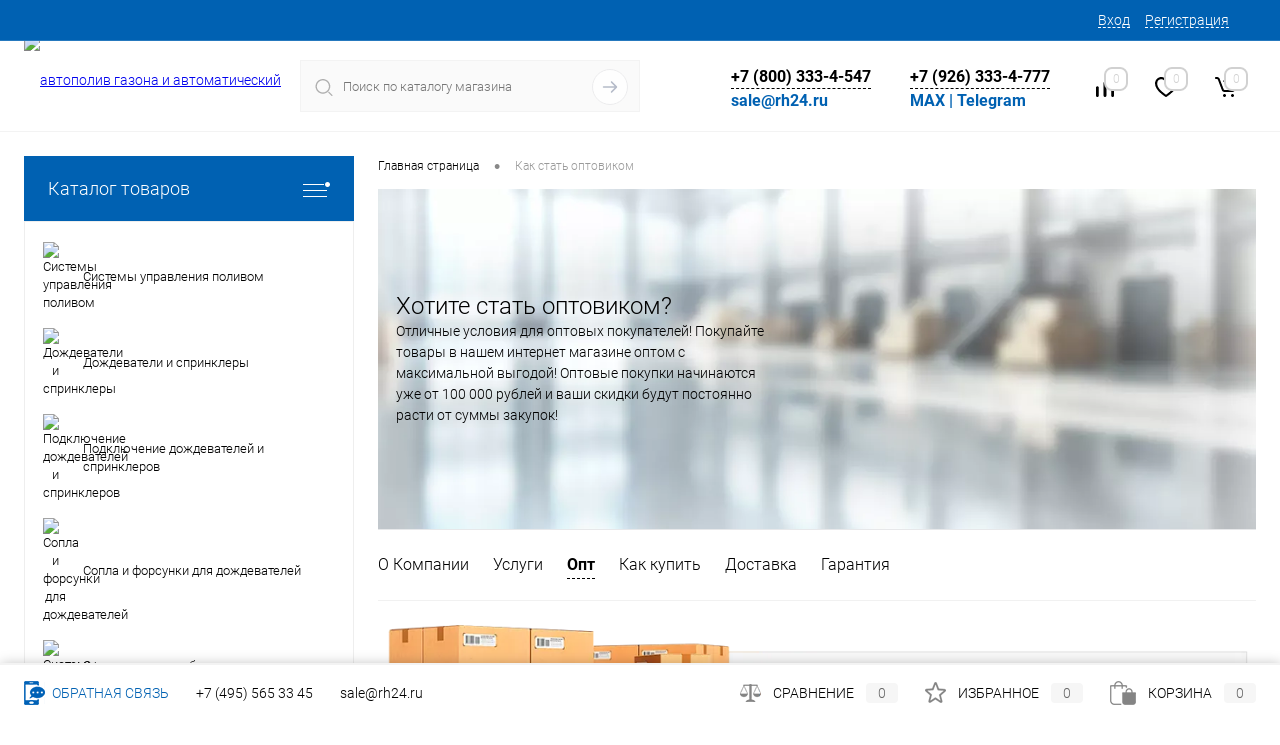

--- FILE ---
content_type: text/html; charset=UTF-8
request_url: https://rain-hunter.ru/prices-info/
body_size: 32233
content:
<!DOCTYPE html>
<html lang="ru">
	<head><script data-skip-moving="true">const supportsTouch = "ontouchstart" in window || navigator.msMaxTouchPoints;</script>
		<meta charset="UTF-8">
		<meta name="format-detection" content="telephone=no">
		<meta name="viewport" content="width=device-width, initial-scale=1, maximum-scale=1, user-scalable=0"/>
		<link rel="shortcut icon" type="image/x-icon" href="/favicon.ico?v=1735375416?v=1735375416" />
		<meta http-equiv="X-UA-Compatible" content="IE=edge">
		<meta name="theme-color" content="#3498db">
		
<meta name="robots" content="index, follow" />
<meta name="keywords" content="купить оптом оборудование для полива, купить оборудование на объект для полива" />
<meta name="description" content="Как стать оптовым покупателем оборудования для автоматического полива газонов" />
<link href="/bitrix/cache/css/s1/dresscode/kernel_main/kernel_main_v1.css?176918303810074" rel="stylesheet"/>
<link href="/bitrix/js/intranet/intranet-common.min.css?173537544661199" rel="stylesheet"/>
<link href="/bitrix/js/ui/design-tokens/dist/ui.design-tokens.min.css?173537544023463" rel="stylesheet"/>
<link href="/bitrix/js/ui/fonts/opensans/ui.font.opensans.min.css?17353754392320" rel="stylesheet"/>
<link href="/bitrix/js/main/popup/dist/main.popup.bundle.min.css?175044070528056" rel="stylesheet"/>
<link href="/bitrix/cache/css/s1/dresscode/page_0576da1f2b0f6e258d346e5205015ffd/page_0576da1f2b0f6e258d346e5205015ffd_v1.css?17691894671263" rel="stylesheet"/>
<link href="/bitrix/cache/css/s1/dresscode/template_7789665230e3aab85fb0ebf296a176f4/template_7789665230e3aab85fb0ebf296a176f4_v1.css?1769183038257525" rel="stylesheet" data-template-style="true"/>
<link href="/bitrix/panel/main/popup.min.css?173537536620774" rel="stylesheet" data-template-style="true"/>
<script>if(!window.BX)window.BX={};if(!window.BX.message)window.BX.message=function(mess){if(typeof mess==='object'){for(let i in mess) {BX.message[i]=mess[i];} return true;}};</script>
<script>(window.BX||top.BX).message({"JS_CORE_LOADING":"Загрузка...","JS_CORE_NO_DATA":"- Нет данных -","JS_CORE_WINDOW_CLOSE":"Закрыть","JS_CORE_WINDOW_EXPAND":"Развернуть","JS_CORE_WINDOW_NARROW":"Свернуть в окно","JS_CORE_WINDOW_SAVE":"Сохранить","JS_CORE_WINDOW_CANCEL":"Отменить","JS_CORE_WINDOW_CONTINUE":"Продолжить","JS_CORE_H":"ч","JS_CORE_M":"м","JS_CORE_S":"с","JSADM_AI_HIDE_EXTRA":"Скрыть лишние","JSADM_AI_ALL_NOTIF":"Показать все","JSADM_AUTH_REQ":"Требуется авторизация!","JS_CORE_WINDOW_AUTH":"Войти","JS_CORE_IMAGE_FULL":"Полный размер"});</script>

<script src="/bitrix/js/main/core/core.min.js?1768468740242882"></script>

<script>BX.Runtime.registerExtension({"name":"main.core","namespace":"BX","loaded":true});</script>
<script>BX.setJSList(["\/bitrix\/js\/main\/core\/core_ajax.js","\/bitrix\/js\/main\/core\/core_promise.js","\/bitrix\/js\/main\/polyfill\/promise\/js\/promise.js","\/bitrix\/js\/main\/loadext\/loadext.js","\/bitrix\/js\/main\/loadext\/extension.js","\/bitrix\/js\/main\/polyfill\/promise\/js\/promise.js","\/bitrix\/js\/main\/polyfill\/find\/js\/find.js","\/bitrix\/js\/main\/polyfill\/includes\/js\/includes.js","\/bitrix\/js\/main\/polyfill\/matches\/js\/matches.js","\/bitrix\/js\/ui\/polyfill\/closest\/js\/closest.js","\/bitrix\/js\/main\/polyfill\/fill\/main.polyfill.fill.js","\/bitrix\/js\/main\/polyfill\/find\/js\/find.js","\/bitrix\/js\/main\/polyfill\/matches\/js\/matches.js","\/bitrix\/js\/main\/polyfill\/core\/dist\/polyfill.bundle.js","\/bitrix\/js\/main\/core\/core.js","\/bitrix\/js\/main\/polyfill\/intersectionobserver\/js\/intersectionobserver.js","\/bitrix\/js\/main\/lazyload\/dist\/lazyload.bundle.js","\/bitrix\/js\/main\/polyfill\/core\/dist\/polyfill.bundle.js","\/bitrix\/js\/main\/parambag\/dist\/parambag.bundle.js"]);
</script>
<script>BX.Runtime.registerExtension({"name":"pull.protobuf","namespace":"BX","loaded":true});</script>
<script>BX.Runtime.registerExtension({"name":"rest.client","namespace":"window","loaded":true});</script>
<script>(window.BX||top.BX).message({"pull_server_enabled":"Y","pull_config_timestamp":1757874824,"shared_worker_allowed":"Y","pull_guest_mode":"N","pull_guest_user_id":0,"pull_worker_mtime":1744816621});(window.BX||top.BX).message({"PULL_OLD_REVISION":"Для продолжения корректной работы с сайтом необходимо перезагрузить страницу."});</script>
<script>BX.Runtime.registerExtension({"name":"pull.client","namespace":"BX","loaded":true});</script>
<script>BX.Runtime.registerExtension({"name":"pull","namespace":"window","loaded":true});</script>
<script>BX.Runtime.registerExtension({"name":"intranet.design-tokens.bitrix24","namespace":"window","loaded":true});</script>
<script>BX.Runtime.registerExtension({"name":"ui.design-tokens","namespace":"window","loaded":true});</script>
<script>BX.Runtime.registerExtension({"name":"main.pageobject","namespace":"BX","loaded":true});</script>
<script>(window.BX||top.BX).message({"JS_CORE_LOADING":"Загрузка...","JS_CORE_NO_DATA":"- Нет данных -","JS_CORE_WINDOW_CLOSE":"Закрыть","JS_CORE_WINDOW_EXPAND":"Развернуть","JS_CORE_WINDOW_NARROW":"Свернуть в окно","JS_CORE_WINDOW_SAVE":"Сохранить","JS_CORE_WINDOW_CANCEL":"Отменить","JS_CORE_WINDOW_CONTINUE":"Продолжить","JS_CORE_H":"ч","JS_CORE_M":"м","JS_CORE_S":"с","JSADM_AI_HIDE_EXTRA":"Скрыть лишние","JSADM_AI_ALL_NOTIF":"Показать все","JSADM_AUTH_REQ":"Требуется авторизация!","JS_CORE_WINDOW_AUTH":"Войти","JS_CORE_IMAGE_FULL":"Полный размер"});</script>
<script>BX.Runtime.registerExtension({"name":"window","namespace":"window","loaded":true});</script>
<script>BX.Runtime.registerExtension({"name":"ui.fonts.opensans","namespace":"window","loaded":true});</script>
<script>BX.Runtime.registerExtension({"name":"main.popup","namespace":"BX.Main","loaded":true});</script>
<script>BX.Runtime.registerExtension({"name":"popup","namespace":"window","loaded":true});</script>
<script>(window.BX||top.BX).message({"AMPM_MODE":false});(window.BX||top.BX).message({"MONTH_1":"Январь","MONTH_2":"Февраль","MONTH_3":"Март","MONTH_4":"Апрель","MONTH_5":"Май","MONTH_6":"Июнь","MONTH_7":"Июль","MONTH_8":"Август","MONTH_9":"Сентябрь","MONTH_10":"Октябрь","MONTH_11":"Ноябрь","MONTH_12":"Декабрь","MONTH_1_S":"января","MONTH_2_S":"февраля","MONTH_3_S":"марта","MONTH_4_S":"апреля","MONTH_5_S":"мая","MONTH_6_S":"июня","MONTH_7_S":"июля","MONTH_8_S":"августа","MONTH_9_S":"сентября","MONTH_10_S":"октября","MONTH_11_S":"ноября","MONTH_12_S":"декабря","MON_1":"янв","MON_2":"фев","MON_3":"мар","MON_4":"апр","MON_5":"мая","MON_6":"июн","MON_7":"июл","MON_8":"авг","MON_9":"сен","MON_10":"окт","MON_11":"ноя","MON_12":"дек","DAY_OF_WEEK_0":"Воскресенье","DAY_OF_WEEK_1":"Понедельник","DAY_OF_WEEK_2":"Вторник","DAY_OF_WEEK_3":"Среда","DAY_OF_WEEK_4":"Четверг","DAY_OF_WEEK_5":"Пятница","DAY_OF_WEEK_6":"Суббота","DOW_0":"Вс","DOW_1":"Пн","DOW_2":"Вт","DOW_3":"Ср","DOW_4":"Чт","DOW_5":"Пт","DOW_6":"Сб","FD_SECOND_AGO_0":"#VALUE# секунд назад","FD_SECOND_AGO_1":"#VALUE# секунду назад","FD_SECOND_AGO_10_20":"#VALUE# секунд назад","FD_SECOND_AGO_MOD_1":"#VALUE# секунду назад","FD_SECOND_AGO_MOD_2_4":"#VALUE# секунды назад","FD_SECOND_AGO_MOD_OTHER":"#VALUE# секунд назад","FD_SECOND_DIFF_0":"#VALUE# секунд","FD_SECOND_DIFF_1":"#VALUE# секунда","FD_SECOND_DIFF_10_20":"#VALUE# секунд","FD_SECOND_DIFF_MOD_1":"#VALUE# секунда","FD_SECOND_DIFF_MOD_2_4":"#VALUE# секунды","FD_SECOND_DIFF_MOD_OTHER":"#VALUE# секунд","FD_SECOND_SHORT":"#VALUE#с","FD_MINUTE_AGO_0":"#VALUE# минут назад","FD_MINUTE_AGO_1":"#VALUE# минуту назад","FD_MINUTE_AGO_10_20":"#VALUE# минут назад","FD_MINUTE_AGO_MOD_1":"#VALUE# минуту назад","FD_MINUTE_AGO_MOD_2_4":"#VALUE# минуты назад","FD_MINUTE_AGO_MOD_OTHER":"#VALUE# минут назад","FD_MINUTE_DIFF_0":"#VALUE# минут","FD_MINUTE_DIFF_1":"#VALUE# минута","FD_MINUTE_DIFF_10_20":"#VALUE# минут","FD_MINUTE_DIFF_MOD_1":"#VALUE# минута","FD_MINUTE_DIFF_MOD_2_4":"#VALUE# минуты","FD_MINUTE_DIFF_MOD_OTHER":"#VALUE# минут","FD_MINUTE_0":"#VALUE# минут","FD_MINUTE_1":"#VALUE# минуту","FD_MINUTE_10_20":"#VALUE# минут","FD_MINUTE_MOD_1":"#VALUE# минуту","FD_MINUTE_MOD_2_4":"#VALUE# минуты","FD_MINUTE_MOD_OTHER":"#VALUE# минут","FD_MINUTE_SHORT":"#VALUE#мин","FD_HOUR_AGO_0":"#VALUE# часов назад","FD_HOUR_AGO_1":"#VALUE# час назад","FD_HOUR_AGO_10_20":"#VALUE# часов назад","FD_HOUR_AGO_MOD_1":"#VALUE# час назад","FD_HOUR_AGO_MOD_2_4":"#VALUE# часа назад","FD_HOUR_AGO_MOD_OTHER":"#VALUE# часов назад","FD_HOUR_DIFF_0":"#VALUE# часов","FD_HOUR_DIFF_1":"#VALUE# час","FD_HOUR_DIFF_10_20":"#VALUE# часов","FD_HOUR_DIFF_MOD_1":"#VALUE# час","FD_HOUR_DIFF_MOD_2_4":"#VALUE# часа","FD_HOUR_DIFF_MOD_OTHER":"#VALUE# часов","FD_HOUR_SHORT":"#VALUE#ч","FD_YESTERDAY":"вчера","FD_TODAY":"сегодня","FD_TOMORROW":"завтра","FD_DAY_AGO_0":"#VALUE# дней назад","FD_DAY_AGO_1":"#VALUE# день назад","FD_DAY_AGO_10_20":"#VALUE# дней назад","FD_DAY_AGO_MOD_1":"#VALUE# день назад","FD_DAY_AGO_MOD_2_4":"#VALUE# дня назад","FD_DAY_AGO_MOD_OTHER":"#VALUE# дней назад","FD_DAY_DIFF_0":"#VALUE# дней","FD_DAY_DIFF_1":"#VALUE# день","FD_DAY_DIFF_10_20":"#VALUE# дней","FD_DAY_DIFF_MOD_1":"#VALUE# день","FD_DAY_DIFF_MOD_2_4":"#VALUE# дня","FD_DAY_DIFF_MOD_OTHER":"#VALUE# дней","FD_DAY_AT_TIME":"#DAY# в #TIME#","FD_DAY_SHORT":"#VALUE#д","FD_MONTH_AGO_0":"#VALUE# месяцев назад","FD_MONTH_AGO_1":"#VALUE# месяц назад","FD_MONTH_AGO_10_20":"#VALUE# месяцев назад","FD_MONTH_AGO_MOD_1":"#VALUE# месяц назад","FD_MONTH_AGO_MOD_2_4":"#VALUE# месяца назад","FD_MONTH_AGO_MOD_OTHER":"#VALUE# месяцев назад","FD_MONTH_DIFF_0":"#VALUE# месяцев","FD_MONTH_DIFF_1":"#VALUE# месяц","FD_MONTH_DIFF_10_20":"#VALUE# месяцев","FD_MONTH_DIFF_MOD_1":"#VALUE# месяц","FD_MONTH_DIFF_MOD_2_4":"#VALUE# месяца","FD_MONTH_DIFF_MOD_OTHER":"#VALUE# месяцев","FD_MONTH_SHORT":"#VALUE#мес","FD_YEARS_AGO_0":"#VALUE# лет назад","FD_YEARS_AGO_1":"#VALUE# год назад","FD_YEARS_AGO_10_20":"#VALUE# лет назад","FD_YEARS_AGO_MOD_1":"#VALUE# год назад","FD_YEARS_AGO_MOD_2_4":"#VALUE# года назад","FD_YEARS_AGO_MOD_OTHER":"#VALUE# лет назад","FD_YEARS_DIFF_0":"#VALUE# лет","FD_YEARS_DIFF_1":"#VALUE# год","FD_YEARS_DIFF_10_20":"#VALUE# лет","FD_YEARS_DIFF_MOD_1":"#VALUE# год","FD_YEARS_DIFF_MOD_2_4":"#VALUE# года","FD_YEARS_DIFF_MOD_OTHER":"#VALUE# лет","FD_YEARS_SHORT_0":"#VALUE#л","FD_YEARS_SHORT_1":"#VALUE#г","FD_YEARS_SHORT_10_20":"#VALUE#л","FD_YEARS_SHORT_MOD_1":"#VALUE#г","FD_YEARS_SHORT_MOD_2_4":"#VALUE#г","FD_YEARS_SHORT_MOD_OTHER":"#VALUE#л","CAL_BUTTON":"Выбрать","CAL_TIME_SET":"Установить время","CAL_TIME":"Время","FD_LAST_SEEN_TOMORROW":"завтра в #TIME#","FD_LAST_SEEN_NOW":"только что","FD_LAST_SEEN_TODAY":"сегодня в #TIME#","FD_LAST_SEEN_YESTERDAY":"вчера в #TIME#","FD_LAST_SEEN_MORE_YEAR":"более года назад","FD_UNIT_ORDER":"Y m d H i s","FD_SEPARATOR":"\u0026#32;","FD_SEPARATOR_SHORT":"\u0026#32;"});</script>
<script type="extension/settings" data-extension="main.date">{"formats":{"FORMAT_DATE":"DD.MM.YYYY","FORMAT_DATETIME":"DD.MM.YYYY HH:MI:SS","SHORT_DATE_FORMAT":"d.m.Y","MEDIUM_DATE_FORMAT":"j M Y","LONG_DATE_FORMAT":"j F Y","DAY_MONTH_FORMAT":"j F","DAY_SHORT_MONTH_FORMAT":"j M","SHORT_DAY_OF_WEEK_MONTH_FORMAT":"D, j F","SHORT_DAY_OF_WEEK_SHORT_MONTH_FORMAT":"D, j M","DAY_OF_WEEK_MONTH_FORMAT":"l, j F","FULL_DATE_FORMAT":"l, j F  Y","SHORT_TIME_FORMAT":"H:i","LONG_TIME_FORMAT":"H:i:s"}}</script>
<script>BX.Runtime.registerExtension({"name":"main.date","namespace":"BX.Main","loaded":true});</script>
<script>(window.BX||top.BX).message({"WEEK_START":1});</script>
<script>BX.Runtime.registerExtension({"name":"date","namespace":"window","loaded":true});</script>
<script>(window.BX||top.BX).message({"LANGUAGE_ID":"ru","FORMAT_DATE":"DD.MM.YYYY","FORMAT_DATETIME":"DD.MM.YYYY HH:MI:SS","COOKIE_PREFIX":"BITRIX_SM","SERVER_TZ_OFFSET":"10800","UTF_MODE":"Y","SITE_ID":"s1","SITE_DIR":"\/","USER_ID":"","SERVER_TIME":1769392009,"USER_TZ_OFFSET":0,"USER_TZ_AUTO":"Y","bitrix_sessid":"c39cdfe13ebbd11a42905464c3c2dbbb"});</script>


<script  src="/bitrix/cache/js/s1/dresscode/kernel_main/kernel_main_v1.js?1769190088145846"></script>
<script src="/bitrix/js/pull/protobuf/protobuf.js?1735375442274055"></script>
<script src="/bitrix/js/pull/protobuf/model.min.js?173537544214190"></script>
<script src="/bitrix/js/rest/client/rest.client.min.js?17353754399240"></script>
<script src="/bitrix/js/pull/client/pull.client.min.js?174602371549849"></script>
<script src="/bitrix/js/main/popup/dist/main.popup.bundle.min.js?176846874067515"></script>
<script>BX.setJSList(["\/bitrix\/js\/main\/pageobject\/dist\/pageobject.bundle.js","\/bitrix\/js\/main\/core\/core_window.js","\/bitrix\/js\/main\/date\/main.date.js","\/bitrix\/js\/main\/core\/core_date.js","\/bitrix\/js\/main\/utils.js","\/bitrix\/templates\/dresscode\/js\/jquery-1.11.0.min.js","\/bitrix\/templates\/dresscode\/js\/jquery.easing.1.3.js","\/bitrix\/templates\/dresscode\/js\/componentLoader.js","\/bitrix\/templates\/dresscode\/js\/rangeSlider.js","\/bitrix\/templates\/dresscode\/js\/maskedinput.js","\/bitrix\/templates\/dresscode\/js\/system.js","\/bitrix\/templates\/dresscode\/js\/topMenu.js","\/bitrix\/templates\/dresscode\/js\/topSearch.js","\/bitrix\/templates\/dresscode\/js\/dwCarousel.js","\/bitrix\/templates\/dresscode\/js\/dwSlider.js","\/bitrix\/templates\/dresscode\/js\/dwZoomer.js","\/bitrix\/templates\/dresscode\/js\/dwTimer.js","\/bitrix\/templates\/dresscode\/components\/bitrix\/menu\/topMenu6\/script.js","\/bitrix\/components\/dresscode\/sale.geo.positiion\/templates\/.default\/script.js","\/bitrix\/components\/dresscode\/search.line\/templates\/version2\/script.js","\/bitrix\/templates\/dresscode\/components\/bitrix\/menu\/leftMenu\/script.js","\/bitrix\/templates\/dresscode\/components\/bitrix\/catalog.bigdata.products\/.default\/script.js","\/bitrix\/components\/dresscode\/catalog.product.subscribe.online\/templates\/.default\/script.js","\/bitrix\/components\/dresscode\/cookie.notice\/templates\/.default\/script.js"]);</script>
<script>BX.setCSSList(["\/bitrix\/js\/main\/core\/css\/core_date.css","\/bitrix\/templates\/dresscode\/components\/bitrix\/menu\/personal\/style.css","\/bitrix\/templates\/dresscode\/fonts\/roboto\/roboto.css","\/bitrix\/templates\/dresscode\/themes\/white\/custom\/style.css","\/bitrix\/templates\/dresscode\/headers\/header7\/css\/style.css","\/bitrix\/templates\/dresscode\/headers\/header7\/css\/types\/type2.css","\/bitrix\/templates\/dresscode\/components\/bitrix\/menu\/topMenu6\/style.css","\/bitrix\/components\/dresscode\/sale.geo.positiion\/templates\/.default\/style.css","\/bitrix\/components\/dresscode\/search.line\/templates\/version2\/style.css","\/bitrix\/components\/dresscode\/compare.line\/templates\/version4\/style.css","\/bitrix\/components\/dresscode\/favorite.line\/templates\/version4\/style.css","\/bitrix\/templates\/dresscode\/components\/bitrix\/sale.basket.basket.line\/topCart5\/style.css","\/bitrix\/templates\/dresscode\/components\/bitrix\/menu\/leftMenu\/style.css","\/bitrix\/components\/dresscode\/catalog.item\/templates\/.default\/style.css","\/bitrix\/templates\/dresscode\/components\/bitrix\/menu\/leftSubMenu\/style.css","\/bitrix\/templates\/dresscode\/components\/bitrix\/news.list\/leftNews\/style.css","\/bitrix\/templates\/dresscode\/components\/bitrix\/news.list\/leftBlog\/style.css","\/bitrix\/templates\/dresscode\/components\/bitrix\/breadcrumb\/.default\/style.css","\/bitrix\/templates\/dresscode\/components\/bitrix\/catalog.bigdata.products\/.default\/style.css","\/bitrix\/components\/dresscode\/cookie.notice\/templates\/.default\/style.css","\/bitrix\/templates\/dresscode\/styles.css","\/bitrix\/templates\/dresscode\/template_styles.css"]);</script>
<script>
					(function () {
						"use strict";

						var counter = function ()
						{
							var cookie = (function (name) {
								var parts = ("; " + document.cookie).split("; " + name + "=");
								if (parts.length == 2) {
									try {return JSON.parse(decodeURIComponent(parts.pop().split(";").shift()));}
									catch (e) {}
								}
							})("BITRIX_CONVERSION_CONTEXT_s1");

							if (cookie && cookie.EXPIRE >= BX.message("SERVER_TIME"))
								return;

							var request = new XMLHttpRequest();
							request.open("POST", "/bitrix/tools/conversion/ajax_counter.php", true);
							request.setRequestHeader("Content-type", "application/x-www-form-urlencoded");
							request.send(
								"SITE_ID="+encodeURIComponent("s1")+
								"&sessid="+encodeURIComponent(BX.bitrix_sessid())+
								"&HTTP_REFERER="+encodeURIComponent(document.referrer)
							);
						};

						if (window.frameRequestStart === true)
							BX.addCustomEvent("onFrameDataReceived", counter);
						else
							BX.ready(counter);
					})();
				</script>
<!-- Yandex.Metrika counter --> <script data-skip-moving="true">    (function(m,e,t,r,i,k,a){m[i]=m[i]||function(){(m[i].a=m[i].a||[]).push(arguments)};    m[i].l=1*new Date();    for (var j = 0; j < document.scripts.length; j++) {if (document.scripts[j].src === r) { return; }}    k=e.createElement(t),a=e.getElementsByTagName(t)[0],k.async=1,k.src=r,a.parentNode.insertBefore(k,a)})    (window, document, "script", "https://mc.yandex.ru/metrika/tag.js", "ym");     ym(51759332, "init", {         clickmap:true,         trackLinks:true,         accurateTrackBounce:true,         webvisor:true,         ecommerce:"dataLayer"    }); </script> <!-- /Yandex.Metrika counter -->
<style>.bx-authform-social ul li .bx-authform-social-icon.tg_icon {background-image: url([data-uri])}.bx-ss-icon.tg_icon {background-image: url([data-uri])}</style>
<link href="https://rain-hunter.ru/prices-info/" rel="canonical" />
<!-- dev2fun module opengraph -->
<meta property="og:title" content="RAIN HUNTER- Скидки от объема "/>
<meta property="og:description" content="Как стать оптовым покупателем оборудования для автоматического полива газонов"/>
<meta property="og:url" content="https://rain-hunter.ru/prices-info/"/>
<meta property="og:type" content="website"/>
<meta property="og:site_name" content="RAIN HUNTER"/>
<!-- /dev2fun module opengraph -->



<script  src="/bitrix/cache/js/s1/dresscode/template_d62216a9a206087b3727d37ebf2b7930/template_d62216a9a206087b3727d37ebf2b7930_v1.js?1769183038208036"></script>

		<title>RAIN HUNTER- Скидки от объема </title>
	<script src="/bitrix/templates/dresscode/js/lazysizes.min.js"></script></head>
	<body class="loading  panels_white">
		<div id="panel">
					</div>
		<div id="foundation">
			<div id="headerLine4" class="color_theme">
	<div class="limiter">
		<div class="subTable">
			<div class="subTableColumn">
				<div class="headerLineMenu2">
						<ul id="subMenu" itemscope itemtype="http://schema.org/SiteNavigationElement">
									<li><a href="/" itemprop="url">Главная</a></li>
												<li><a href="/about/" itemprop="url">О Компании</a></li>
												<li><a href="/services/" itemprop="url">Услуги</a></li>
												<li><a href="/blog/" itemprop="url">Блог о поливе</a></li>
												<li><a href="/about/delivery/" itemprop="url">Доставка</a></li>
												<li><a href="/about/guaranty/" itemprop="url">Гарантия</a></li>
												<li><a href="/about/contacts/" itemprop="url">Контакты</a></li>
												<li><a class="selected">Опт</a></li>
												<li><a href="/about/howto/" itemprop="url">Как купить</a></li>
												<li><a href="/personal-info/" itemprop="url">Соглашение</a></li>
												<li><a href="/callback/" itemprop="url">Обратная связь</a></li>
						</ul>
				</div>
			</div>
			<div class="subTableColumn">
				<div id="topAuth">
					<ul>
							<li class="top-auth-login"><a href="/auth/?backurl=/prices-info/">Вход</a></li>
	<li class="top-auth-register"><a href="/auth/?register=yes&amp;backurl=/prices-info/">Регистрация</a></li>
					</ul>
				</div>
				<div id="geoPosition" class="color_default">
						<!--'start_frame_cache_1Kz6Lg'--><!--'end_frame_cache_1Kz6Lg'-->				</div>
				<div id="topSocial">
									</div>
			</div>
		</div>
	</div>
</div>
<div id="subHeader7">
	<div class="limiter">
		<div class="subTable">
			<div class="subTableRow">
				<div class="subTableColumn">
					<div class="verticalBlock">
						<div id="logo">
							 <a href="/"><img width="400" height="76" src="/upload/dev2fun.imagecompress/webp/bitrix/templates/dresscode/images/logo.webp?v=1735375416?v=1735375416" title="автополив газона и автоматический полив Hunter, Rain Bird, Irritec"></a>
						</div>
					</div>
				</div>
				<div class="subTableColumn">
					<div id="topSearchLine">
						<div id="topSearch2">
	<form action="/search/" method="GET" id="topSearchForm">
		<div class="searchContainerInner">
			<div class="searchContainer">
				<div class="searchColumn">
					<input type="text" name="q" value="" autocomplete="off" placeholder="Поиск по каталогу магазина" id="searchQuery">
				</div>
				<div class="searchColumn">
					<input type="submit" name="send" value="Y" id="goSearch">
					<input type="hidden" name="r" value="Y">
				</div>
			</div>
		</div>
	</form>
</div>
<div id="searchResult"></div>
<div id="searchOverlap"></div>
<script>
	var searchAjaxPath = "/bitrix/components/dresscode/search.line/ajax.php";
	var searchProductParams = '{"CACHE_TIME":"3600000","CACHE_TYPE":"N","CONVERT_CASE":"N","CONVERT_CURRENCY":"Y","CURRENCY_ID":"RUB","HIDE_MEASURES":"N","HIDE_NOT_AVAILABLE":"N","IBLOCK_ID":"15","IBLOCK_TYPE":"catalog","LAZY_LOAD_PICTURES":"Y","PRICE_CODE":["САЙТ","Сезонные скидки"],"PROPERTY_CODE":["CML2_AVAILABLE","OFFERS","ATT_BRAND","STRANA_BRENDA","RADIUS_POLIVA","TIP_DOZHDEVATELYA","SEKTOR_POLIVA","VYSOTA_VYDVIZHNOY_SHTANGI","DIAMETR_REZBY_PODKLYUCHENIYA","NAPRYAZHENIE_NA_VKHODE_VYKHODE_TRANSFORMATORA","DIAPAZON_EKSPLUATATSIONNOGO_DAVLENIYA","DRENAZHNYY_ZAPORNYY_KLAPAN","RAZEMY_DATCHIKOV","SERIYA","VIDEO","MODEL","REGULYATOR_DAVLENIYA","CML2_ATTRIBUTES","CML2_BAR_CODE","TIP_SOEDINENIYA","USTANOVLENNOE_SOPLO","VYDVIZHNAYA_SHTANGA_IZ_NERZHAVEYUSHCHEY_STALI","POTOK","TIP_KLAPANA","REZBA_VNUTR_NARUZH","COLLECTION","TIP_SOPLA","REKOMENDUEMOE_EKSPLUATATSIONNOE_DAVLENIE","TIP_REZBY","UPRAVLENIE_POTOKOM","ARTIKUL_NOMENKLATURY_DLYA_BITRIKS24","TIP_KONTROLLERA","V_KOMPLEKTE","OSTATOK_NOMENKLATURY_DLYA_BITRIKS24","TIP_KORPUSA","FORMA_UCHASTKA_POLIVA","DISTANTSIONNOE_UPRAVLENIE","POL_DLYA_BITRIKS24","TOK_A","DISK_FILTER_SENTRY","DOLG_NAM_MY_PO_DANNYM_1S_DLYA_BITRIKS24","RAZMER_CHASTITS_MM","POKDLYUCHENIE_K_WI_FI","TIP_KRYSHKI","VID_FITINGA","SHIRINA_MM","DATCHIK","DIAMETR_MM_1","TIP_MUFTY","VYDVIZHNOY","KOLICHESTVO_STANTSIY","REZBA","VOZMOZHNOST_UVELICHENIYA_KOL_VA_STANTSIY","PODACHA_M3_CH_MAKS","NAPOR_M_MAKS","MOSHCHNOST_KVT","VOLT","NAPORNYY_PATRUBOK","PROPUSKNAYA_SPOSOBNOST_M3_CH_MAKS","MAKSIMALNOE_DAVLENIE_BAR","DAVLENIE_VKLYUCHENIYA_NASOSA_BAR","OBEM_L","DIAMETR_MM","VYSOTA_MM","DIAMETR_KRYSHKI_MM","DLINA_MM","ARTIKUL_KRYSHKI","DIAMETR_GORLOVINY_MM","GARANTIYA","WARRANTY","USER_ID","BLOG_POST_ID","MAXIMUM_PRICE","MINIMUM_PRICE","CML2_ARTICLE","MORE_PROPERTIES","BLOG_COMMENTS_CNT","VOTE_COUNT","SHOW_MENU","SIMILAR_PRODUCT","RATING","RELATED_PRODUCT","VOTE_SUM","CML2_BASE_UNIT","BREND","TIMER_START_DATE","CML2_MANUFACTURER","CML2_TRAITS","PRODUCT_DAY","REF","TIMER_LOOP","SKU_COLOR","TSVET","TIMER_DATE","SHOW_SKU_TABLE","SERVICES","BLOG","MODEL_DOZHDEVATELYA","COLOR","ZOOM2","BATTERY_LIFE","SWITCH","GRAF_PROC","LENGTH_OF_CORD","DISPLAY","LOADING_LAUNDRY","FULL_HD_VIDEO_RECORD","INTERFACE","COMPRESSORS","Number_of_Outlets","MAX_RESOLUTION_VIDEO","MAX_BUS_FREQUENCY","MAX_RESOLUTION","FREEZER","POWER_SUB","POWER","HARD_DRIVE_SPACE","MEMORY","OS","ZOOM","PAPER_FEED","SUPPORTED_STANDARTS","VIDEO_FORMAT","SUPPORT_2SIM","MP3","ETHERNET_PORTS","MATRIX","CAMERA","PHOTOSENSITIVITY","DEFROST","SPEED_WIFI","SPIN_SPEED","PRINT_SPEED","SOCKET","IMAGE_STABILIZER","GSM","SIM","TYPE","MEMORY_CARD","TYPE_BODY","TYPE_MOUSE","TYPE_PRINT","CONNECTION","TYPE_OF_CONTROL","TYPE_DISPLAY","TYPE2","REFRESH_RATE","RANGE","AMOUNT_MEMORY","MEMORY_CAPACITY","VIDEO_BRAND","DIAGONAL","RESOLUTION","TOUCH","CORES","LINE_PROC","PROCESSOR","CLOCK_SPEED","TYPE_PROCESSOR","PROCESSOR_SPEED","HARD_DRIVE","HARD_DRIVE_TYPE","Number_of_memory_slots","MAXIMUM_MEMORY_FREQUENCY","TYPE_MEMORY","BLUETOOTH","FM","GPS","HDMI","SMART_TV","USB","WIFI","FLASH","ROTARY_DISPLAY","SUPPORT_3D","SUPPORT_3G","WITH_COOLER","FINGERPRINT","TOTAL_OUTPUT_POWER","VID_ZASTECHKI","VID_SUMKI","PROFILE","VYSOTA_RUCHEK","GAS_CONTROL","GRILL","GENRE","OTSEKOV","CONVECTION","INTAKE_POWER","NAZNAZHENIE","BULK","PODKLADKA","SURFACE_COATING","brand_tyres","SEASON","SEASONOST","DUST_COLLECTION","DRYING","REMOVABLE_TOP_COVER","CONTROL","FINE_FILTER","FORM_FAKTOR","DELIVERY","PICKUP",""],"STEMMING":"Y","COMPONENT_TEMPLATE":"version2","COMPOSITE_FRAME_MODE":"A","COMPOSITE_FRAME_TYPE":"AUTO","~CACHE_TIME":"3600000","~CACHE_TYPE":"N","~CONVERT_CASE":"N","~CONVERT_CURRENCY":"Y","~CURRENCY_ID":"RUB","~HIDE_MEASURES":"N","~HIDE_NOT_AVAILABLE":"N","~IBLOCK_ID":"15","~IBLOCK_TYPE":"catalog","~LAZY_LOAD_PICTURES":"Y","~PRICE_CODE":["САЙТ","Сезонные скидки"],"~PROPERTY_CODE":["CML2_AVAILABLE","OFFERS","ATT_BRAND","STRANA_BRENDA","RADIUS_POLIVA","TIP_DOZHDEVATELYA","SEKTOR_POLIVA","VYSOTA_VYDVIZHNOY_SHTANGI","DIAMETR_REZBY_PODKLYUCHENIYA","NAPRYAZHENIE_NA_VKHODE_VYKHODE_TRANSFORMATORA","DIAPAZON_EKSPLUATATSIONNOGO_DAVLENIYA","DRENAZHNYY_ZAPORNYY_KLAPAN","RAZEMY_DATCHIKOV","SERIYA","VIDEO","MODEL","REGULYATOR_DAVLENIYA","CML2_ATTRIBUTES","CML2_BAR_CODE","TIP_SOEDINENIYA","USTANOVLENNOE_SOPLO","VYDVIZHNAYA_SHTANGA_IZ_NERZHAVEYUSHCHEY_STALI","POTOK","TIP_KLAPANA","REZBA_VNUTR_NARUZH","COLLECTION","TIP_SOPLA","REKOMENDUEMOE_EKSPLUATATSIONNOE_DAVLENIE","TIP_REZBY","UPRAVLENIE_POTOKOM","ARTIKUL_NOMENKLATURY_DLYA_BITRIKS24","TIP_KONTROLLERA","V_KOMPLEKTE","OSTATOK_NOMENKLATURY_DLYA_BITRIKS24","TIP_KORPUSA","FORMA_UCHASTKA_POLIVA","DISTANTSIONNOE_UPRAVLENIE","POL_DLYA_BITRIKS24","TOK_A","DISK_FILTER_SENTRY","DOLG_NAM_MY_PO_DANNYM_1S_DLYA_BITRIKS24","RAZMER_CHASTITS_MM","POKDLYUCHENIE_K_WI_FI","TIP_KRYSHKI","VID_FITINGA","SHIRINA_MM","DATCHIK","DIAMETR_MM_1","TIP_MUFTY","VYDVIZHNOY","KOLICHESTVO_STANTSIY","REZBA","VOZMOZHNOST_UVELICHENIYA_KOL_VA_STANTSIY","PODACHA_M3_CH_MAKS","NAPOR_M_MAKS","MOSHCHNOST_KVT","VOLT","NAPORNYY_PATRUBOK","PROPUSKNAYA_SPOSOBNOST_M3_CH_MAKS","MAKSIMALNOE_DAVLENIE_BAR","DAVLENIE_VKLYUCHENIYA_NASOSA_BAR","OBEM_L","DIAMETR_MM","VYSOTA_MM","DIAMETR_KRYSHKI_MM","DLINA_MM","ARTIKUL_KRYSHKI","DIAMETR_GORLOVINY_MM","GARANTIYA","WARRANTY","USER_ID","BLOG_POST_ID","MAXIMUM_PRICE","MINIMUM_PRICE","CML2_ARTICLE","MORE_PROPERTIES","BLOG_COMMENTS_CNT","VOTE_COUNT","SHOW_MENU","SIMILAR_PRODUCT","RATING","RELATED_PRODUCT","VOTE_SUM","CML2_BASE_UNIT","BREND","TIMER_START_DATE","CML2_MANUFACTURER","CML2_TRAITS","PRODUCT_DAY","REF","TIMER_LOOP","SKU_COLOR","TSVET","TIMER_DATE","SHOW_SKU_TABLE","SERVICES","BLOG","MODEL_DOZHDEVATELYA","COLOR","ZOOM2","BATTERY_LIFE","SWITCH","GRAF_PROC","LENGTH_OF_CORD","DISPLAY","LOADING_LAUNDRY","FULL_HD_VIDEO_RECORD","INTERFACE","COMPRESSORS","Number_of_Outlets","MAX_RESOLUTION_VIDEO","MAX_BUS_FREQUENCY","MAX_RESOLUTION","FREEZER","POWER_SUB","POWER","HARD_DRIVE_SPACE","MEMORY","OS","ZOOM","PAPER_FEED","SUPPORTED_STANDARTS","VIDEO_FORMAT","SUPPORT_2SIM","MP3","ETHERNET_PORTS","MATRIX","CAMERA","PHOTOSENSITIVITY","DEFROST","SPEED_WIFI","SPIN_SPEED","PRINT_SPEED","SOCKET","IMAGE_STABILIZER","GSM","SIM","TYPE","MEMORY_CARD","TYPE_BODY","TYPE_MOUSE","TYPE_PRINT","CONNECTION","TYPE_OF_CONTROL","TYPE_DISPLAY","TYPE2","REFRESH_RATE","RANGE","AMOUNT_MEMORY","MEMORY_CAPACITY","VIDEO_BRAND","DIAGONAL","RESOLUTION","TOUCH","CORES","LINE_PROC","PROCESSOR","CLOCK_SPEED","TYPE_PROCESSOR","PROCESSOR_SPEED","HARD_DRIVE","HARD_DRIVE_TYPE","Number_of_memory_slots","MAXIMUM_MEMORY_FREQUENCY","TYPE_MEMORY","BLUETOOTH","FM","GPS","HDMI","SMART_TV","USB","WIFI","FLASH","ROTARY_DISPLAY","SUPPORT_3D","SUPPORT_3G","WITH_COOLER","FINGERPRINT","TOTAL_OUTPUT_POWER","VID_ZASTECHKI","VID_SUMKI","PROFILE","VYSOTA_RUCHEK","GAS_CONTROL","GRILL","GENRE","OTSEKOV","CONVECTION","INTAKE_POWER","NAZNAZHENIE","BULK","PODKLADKA","SURFACE_COATING","brand_tyres","SEASON","SEASONOST","DUST_COLLECTION","DRYING","REMOVABLE_TOP_COVER","CONTROL","FINE_FILTER","FORM_FAKTOR","DELIVERY","PICKUP",""],"~STEMMING":"Y","~COMPONENT_TEMPLATE":"version2","~COMPOSITE_FRAME_MODE":"A","~COMPOSITE_FRAME_TYPE":"AUTO"}';
</script>
					</div>
				</div>
				<div class="subTableColumn">
					<div class="phonesContainer">
						<div class="firstPhones">
							<div class="phonesTb">
								<div class="phonesTc">
									<a href="/callback/" class="callBackIcon"></a>
								</div>
								<div class="phonesTc">
									<span class="heading"><a href="tel:+78003334547" target="_blank" class="active-link"><span style="font-size: 12pt;">+7 (800) 333-4-547</span></a> <br>
<!--noindex--><a  href="mailto:sale@rh24.ru" data-id="3" rel="nofollow" target="_blank" class="big-text-link"><span style="color: #0061b2;">sale@rh24.ru</span></a><!--/noindex--></span>								</div>
							</div>
						</div>
						<div class="secondPhones">
							<div class="phonesTb">
								<div class="phonesTc">
									<a href="/callback/" class="scheduleIcon"></a>
								</div>
								<div class="phonesTc">
									<span class="heading"> 
<!--noindex--><a href="https://wa.me/79263334777" data-id="3" rel="nofollow" target="_blank" class="active-link"><span style="color: #000000; font-size: 12pt;">+7 (926) 333-4-777</span></a><!--/noindex--><br>
<!--noindex--><a href="https://wa.me/79263334777" data-id="3" rel="nofollow" target="_blank" class="big-text-link"><span style="color: #0061b2;">MAX | Telegram</span></a><!--/noindex--> </span>								</div>
							</div>
						</div>
					</div>
				</div>
				<div class="subTableColumn">
					<div class="toolsContainer">
						<div class="topCompare">
							<div id="flushTopCompare">
								<!--'start_frame_cache_yqTuxz'-->
<a class="text">
	<span class="icon"></span>
	<span class="value">0</span>
</a>

<script>
	window.compareTemplate = "version4";
</script>

<!--'end_frame_cache_yqTuxz'-->							</div>
						</div>
						<div class="topWishlist">
							<div id="flushTopwishlist">
								<!--'start_frame_cache_zkASNO'--><a class="text">
	<span class="icon"></span>
	<span class="value">0</span>
</a>

<script>
	window.wishListTemplate = "version4";
</script>

<!--'end_frame_cache_zkASNO'-->							</div>
						</div>
						<div class="cart">
							<div id="flushTopCart">
								<!--'start_frame_cache_FKauiI'-->	<a class="countLink">
		<span class="count">0</span>
	</a>
	<a class="heading">
		<span class="cartLabel">
			В корзине		</span>
		<span class="total">
							пока пусто					</span>
	</a>
<script>
	window.topCartTemplate = "topCart5";
</script>
<!--'end_frame_cache_FKauiI'-->							</div>
						</div>
					</div>
				</div>
			</div>
		</div>
	</div>
</div>			<div id="main" class="color_white">
				<div class="limiter">
					<div class="compliter">
													<div id="left">
	<a href="/catalog/" class="heading orange" id="catalogMenuHeading">Каталог товаров<ins></ins></a>
	<div class="collapsed">
					<ul id="leftMenu" itemscope itemtype="http://schema.org/SiteNavigationElement">
							<li class="eChild allow-dropdown nested">
					<a itemprop="url" href="/catalog/sistemy_upravleniya_polivom/" class="menuLink">
						<span class="tb">
								<span class="pc">
																			<img src="/upload/dev2fun.imagecompress/webp/resize_cache/iblock/ecd/fjsjly0rc4aqjxyg9715f8ecfqaezunq/24_24_1/893aa15e56dd255e4f5f6cc35b7aae46.webp" alt="Системы управления поливом" title="Системы управления поливом">
																		<span class="back"></span>
								</span>
							<span class="tx">
								<span class="link-title">Системы управления поливом</span>
								<span class="dropdown btn-simple btn-micro"></span>
							</span>
						</span>
					</a>
											<div class="drop">
															<ul class="menuItems">
																			<li>
																							<a itemprop="url" href="/catalog/sistemy_upravleniya_polivom/kontrollery_upravleniya_polivom/" class="menuLink pictureLink">
													<img class="lazyload" src="/bitrix/templates/dresscode/images/lazy.svg" data-src="/upload/dev2fun.imagecompress/webp/resize_cache/iblock/42c/190_100_1/42c50529543a5f8f431354ef1677e5bf.webp" alt="Контроллеры управления поливом">
												</a>
																						<a itemprop="url" href="/catalog/sistemy_upravleniya_polivom/kontrollery_upravleniya_polivom/" class="menuLink">
												<span class="link-title">Контроллеры управления поливом</span>
												<small></small>
																							</a>
										</li>
																														<li>
																							<a itemprop="url" href="/catalog/sistemy_upravleniya_polivom/elektromagnitnye_klapany/" class="menuLink pictureLink">
													<img class="lazyload" src="/bitrix/templates/dresscode/images/lazy.svg" data-src="/upload/dev2fun.imagecompress/webp/resize_cache/iblock/e38/190_100_1/e38447be409e386403c07aab281fb439.webp" alt="Электромагнитные клапаны">
												</a>
																						<a itemprop="url" href="/catalog/sistemy_upravleniya_polivom/elektromagnitnye_klapany/" class="menuLink">
												<span class="link-title">Электромагнитные клапаны</span>
												<small></small>
																							</a>
										</li>
																														<li>
																							<a itemprop="url" href="/catalog/sistemy_upravleniya_polivom/dekodernye_sistemy/" class="menuLink pictureLink">
													<img class="lazyload" src="/bitrix/templates/dresscode/images/lazy.svg" data-src="/upload/dev2fun.imagecompress/webp/resize_cache/iblock/2d7/190_100_1/2d75c2534008dd2b0c66a059dfaa8218.webp" alt="Декодерные системы">
												</a>
																						<a itemprop="url" href="/catalog/sistemy_upravleniya_polivom/dekodernye_sistemy/" class="menuLink">
												<span class="link-title">Декодерные системы</span>
												<small></small>
																							</a>
										</li>
																												</ul>
																						<ul class="menuItems">
																			<li>
																							<a itemprop="url" href="/catalog/sistemy_upravleniya_polivom/datchiki_dlya_kontrollerov_upravleniya_polivom/" class="menuLink pictureLink">
													<img class="lazyload" src="/bitrix/templates/dresscode/images/lazy.svg" data-src="/upload/dev2fun.imagecompress/webp/resize_cache/iblock/ae2/190_100_1/ae20b0c795e535a59ded509911761585.webp" alt="Датчики для контроллеров">
												</a>
																						<a itemprop="url" href="/catalog/sistemy_upravleniya_polivom/datchiki_dlya_kontrollerov_upravleniya_polivom/" class="menuLink">
												<span class="link-title">Датчики для контроллеров</span>
												<small></small>
																							</a>
										</li>
																													<li>
																							<a itemprop="url" href="/catalog/sistemy_upravleniya_polivom/aksessuary_i_zapasnye_chasti_dlya_sistem_upravleniya_polivom/" class="menuLink pictureLink">
													<img class="lazyload" src="/bitrix/templates/dresscode/images/lazy.svg" data-src="/upload/dev2fun.imagecompress/webp/resize_cache/iblock/90b/190_100_1/90b60301c698a1e8566d97844df8a287.webp" alt="Аксессуары и запасные части">
												</a>
																						<a itemprop="url" href="/catalog/sistemy_upravleniya_polivom/aksessuary_i_zapasnye_chasti_dlya_sistem_upravleniya_polivom/" class="menuLink">
												<span class="link-title">Аксессуары и запасные части</span>
												<small></small>
																							</a>
										</li>
																											</ul>
																						<div id="menuSlider_425" class="menuSlider">
									<ul class="productList slideBox">
																					<li>
															<div class="item product sku" id="bx_1762928987_289" data-product-iblock-id="15" data-from-cache="N" data-convert-currency="N" data-currency-id="" data-product-id="289" data-iblock-id="16" data-prop-id="96" data-product-width="220" data-product-height="200" data-hide-measure="N" data-currency="RUB" data-hide-not-available="" data-price-code="САЙТ||Сезонные скидки">
		<div class="tabloid nowp">
			<a href="#" class="removeFromWishlist" data-id="289"></a>
							<div class="markerContainer">
										    <div class="marker" style="background-color: #f97310">Хит продаж</div>
									</div>
						<div class="rating">
				<i class="m" style="width:100%"></i>
				<i class="h"></i>
			</div>
								    <div class="productTable">
		    	<div class="productColImage">
					<a href="/catalog/sistemy_upravleniya_polivom/kontrollery_upravleniya_polivom/hunter_hc_1201i_e_kontroller_poliva_serii_hc_hydrawise_s_fiksirovannym_kolichestvom_zon_12.html" class="picture">
													<img src="/upload/dev2fun.imagecompress/webp/resize_cache/iblock/b5f/220_200_1/b5f65e69be2c462226acc3eb0f34d0c9.webp" alt="Hunter HC1201IE" title="Hunter HC1201IE для системы автоматического полива">
												<span class="getFastView" data-id="289">Быстрый просмотр</span>
					</a>
		    	</div>
		    	<div class="productColText">
					<a href="/catalog/sistemy_upravleniya_polivom/kontrollery_upravleniya_polivom/hunter_hc_1201i_e_kontroller_poliva_serii_hc_hydrawise_s_fiksirovannym_kolichestvom_zon_12.html" class="name"><span class="middle">Hunter HC-1201i-E = контроллер полива серии HC (Hydrawise) с фиксированным количеством зон (12)</span></a>
																								<a class="price getPricesWindow" data-id="289">
								<span class="priceIcon"></span>44 081 руб.																	<span class="measure"> / шт</span>
																<s class="discount">
																	</s>
							</a>
																<div class="addCartContainer">
																					<a href="#" class="addCart" data-id="289"><span><img src="/bitrix/templates/dresscode/images/incart.svg" alt="В корзину" class="icon">В корзину</span></a>
																			<div class="quantityContainer">
							<div class="quantityWrapper">
								<a href="#" class="minus"></a><input type="text" class="quantity" value="1" data-step="1" data-max-quantity="30" data-enable-trace="N"><a href="#" class="plus"></a>
							</div>
						</div>
					</div>
					<a href="/catalog/sistemy_upravleniya_polivom/kontrollery_upravleniya_polivom/hunter_hc_1201i_e_kontroller_poliva_serii_hc_hydrawise_s_fiksirovannym_kolichestvom_zon_12.html" class="btn-simple add-cart">Подробнее</a>
		    	</div>
		    </div>
			<div class="optional">
				<div class="row">
					<a href="#" class="quickBuy label" data-id="289"><img src="/bitrix/templates/dresscode/images/quickBuy.svg" alt="" class="icon">Купить в 1 клик</a>
					<a href="#" class="addCompare label" data-id="289"><img src="/bitrix/templates/dresscode/images/compare.svg" alt="" class="icon">Сравнение</a>
				</div>
				<div class="row">
					<a href="#" class="addWishlist label" data-id="289"><img src="/bitrix/templates/dresscode/images/wishlist.svg" alt="" class="icon">В избранное</a>
																		<a href="#" data-id="289" class="inStock label changeAvailable getStoresWindow"><img src="/bitrix/templates/dresscode/images/inStock.svg" alt="В наличии" class="icon"><span>В наличии</span></a>
															</div>
			</div>
						<div class="clear"></div>
		</div>
	</div>
											</li>
																					<li>
															<div class="item product sku" id="bx_4028463329_290" data-product-iblock-id="15" data-from-cache="N" data-convert-currency="N" data-currency-id="" data-product-id="290" data-iblock-id="16" data-prop-id="96" data-product-width="220" data-product-height="200" data-hide-measure="N" data-currency="RUB" data-hide-not-available="" data-price-code="САЙТ||Сезонные скидки">
		<div class="tabloid nowp">
			<a href="#" class="removeFromWishlist" data-id="290"></a>
							<div class="markerContainer">
										    <div class="marker" style="background-color: #e42c5c">Распродажа</div>
									</div>
						<div class="rating">
				<i class="m" style="width:0%"></i>
				<i class="h"></i>
			</div>
										<script>
					$(document).ready(function(){
						$("#timer_5ke5Xk_d232a896100b92a100443241275f502a").dwTimer({
							timerLoop: "6",
															startDate: "1718908260"
													});
					});
				</script>
					    <div class="productTable">
		    	<div class="productColImage">
					<a href="/catalog/sistemy_upravleniya_polivom/kontrollery_upravleniya_polivom/hunter_hc_601i_e_kontroller_poliva_serii_hc_hydrawise_s_fiksirovannym_kolichestvom_zon_6.html" class="picture">
													<img src="/upload/dev2fun.imagecompress/webp/resize_cache/iblock/1aa/220_200_1/1aa8f414c1f90c7a6f381ef65b2c9f06.webp" alt="Hunter HC601iE" title="Hunter HC601iE для системы автоматического полива">
												<span class="getFastView" data-id="290">Быстрый просмотр</span>
					</a>
		    	</div>
		    	<div class="productColText">
					<a href="/catalog/sistemy_upravleniya_polivom/kontrollery_upravleniya_polivom/hunter_hc_601i_e_kontroller_poliva_serii_hc_hydrawise_s_fiksirovannym_kolichestvom_zon_6.html" class="name"><span class="middle">Hunter HC-601i-E = контроллер полива серии HC (Hydrawise) с фиксированным количеством зон (6)</span></a>
																								<a class="price getPricesWindow" data-id="290">
								<span class="priceIcon"></span>37 597 руб.																	<span class="measure"> / шт</span>
																<s class="discount">
																	</s>
							</a>
																<div class="addCartContainer">
																					<a href="#" class="addCart" data-id="290"><span><img src="/bitrix/templates/dresscode/images/incart.svg" alt="В корзину" class="icon">В корзину</span></a>
																			<div class="quantityContainer">
							<div class="quantityWrapper">
								<a href="#" class="minus"></a><input type="text" class="quantity" value="1" data-step="1" data-max-quantity="23" data-enable-trace="N"><a href="#" class="plus"></a>
							</div>
						</div>
					</div>
					<a href="/catalog/sistemy_upravleniya_polivom/kontrollery_upravleniya_polivom/hunter_hc_601i_e_kontroller_poliva_serii_hc_hydrawise_s_fiksirovannym_kolichestvom_zon_6.html" class="btn-simple add-cart">Подробнее</a>
		    	</div>
		    </div>
			<div class="optional">
				<div class="row">
					<a href="#" class="quickBuy label" data-id="290"><img src="/bitrix/templates/dresscode/images/quickBuy.svg" alt="" class="icon">Купить в 1 клик</a>
					<a href="#" class="addCompare label" data-id="290"><img src="/bitrix/templates/dresscode/images/compare.svg" alt="" class="icon">Сравнение</a>
				</div>
				<div class="row">
					<a href="#" class="addWishlist label" data-id="290"><img src="/bitrix/templates/dresscode/images/wishlist.svg" alt="" class="icon">В избранное</a>
																		<a href="#" data-id="290" class="inStock label changeAvailable getStoresWindow"><img src="/bitrix/templates/dresscode/images/inStock.svg" alt="В наличии" class="icon"><span>В наличии</span></a>
															</div>
			</div>
						<div class="clear"></div>
		</div>
	</div>
											</li>
																					<li>
															<div class="item product sku" id="bx_2266646647_293" data-product-iblock-id="15" data-from-cache="N" data-convert-currency="N" data-currency-id="" data-product-id="293" data-iblock-id="16" data-prop-id="96" data-product-width="220" data-product-height="200" data-hide-measure="N" data-currency="RUB" data-hide-not-available="" data-price-code="САЙТ||Сезонные скидки">
		<div class="tabloid nowp">
			<a href="#" class="removeFromWishlist" data-id="293"></a>
							<div class="markerContainer">
										    <div class="marker" style="background-color: #e42c5c">Распродажа</div>
									</div>
						<div class="rating">
				<i class="m" style="width:100%"></i>
				<i class="h"></i>
			</div>
								    <div class="productTable">
		    	<div class="productColImage">
					<a href="/catalog/sistemy_upravleniya_polivom/kontrollery_upravleniya_polivom/hunter_phc_2401_e_kontroller_poliva_serii_pro_hc_hydrawise_s_fiksirovannym_kolichestvom_zon_24.html" class="picture">
													<img src="/upload/dev2fun.imagecompress/webp/resize_cache/iblock/916/220_200_1/9169257ea17f2d4a979a2bd7f92b6af5.webp" alt="Hunter PHC2401E" title="Hunter PHC2401E для системы автоматического полива">
												<span class="getFastView" data-id="293">Быстрый просмотр</span>
					</a>
		    	</div>
		    	<div class="productColText">
					<a href="/catalog/sistemy_upravleniya_polivom/kontrollery_upravleniya_polivom/hunter_phc_2401_e_kontroller_poliva_serii_pro_hc_hydrawise_s_fiksirovannym_kolichestvom_zon_24.html" class="name"><span class="middle">Hunter PHC-2401-E = контроллер полива серии PRO-HC (Hydrawise) с фиксированным количеством зон (24)</span></a>
																								<a class="price getPricesWindow" data-id="293">
								<span class="priceIcon"></span>91 369 руб.																	<span class="measure"> / шт</span>
																<s class="discount">
																	</s>
							</a>
																<div class="addCartContainer">
																					<a href="#" class="addCart" data-id="293"><span><img src="/bitrix/templates/dresscode/images/incart.svg" alt="В корзину" class="icon">В корзину</span></a>
																			<div class="quantityContainer">
							<div class="quantityWrapper">
								<a href="#" class="minus"></a><input type="text" class="quantity" value="1" data-step="1" data-max-quantity="20" data-enable-trace="N"><a href="#" class="plus"></a>
							</div>
						</div>
					</div>
					<a href="/catalog/sistemy_upravleniya_polivom/kontrollery_upravleniya_polivom/hunter_phc_2401_e_kontroller_poliva_serii_pro_hc_hydrawise_s_fiksirovannym_kolichestvom_zon_24.html" class="btn-simple add-cart">Подробнее</a>
		    	</div>
		    </div>
			<div class="optional">
				<div class="row">
					<a href="#" class="quickBuy label" data-id="293"><img src="/bitrix/templates/dresscode/images/quickBuy.svg" alt="" class="icon">Купить в 1 клик</a>
					<a href="#" class="addCompare label" data-id="293"><img src="/bitrix/templates/dresscode/images/compare.svg" alt="" class="icon">Сравнение</a>
				</div>
				<div class="row">
					<a href="#" class="addWishlist label" data-id="293"><img src="/bitrix/templates/dresscode/images/wishlist.svg" alt="" class="icon">В избранное</a>
																		<a href="#" data-id="293" class="inStock label changeAvailable getStoresWindow"><img src="/bitrix/templates/dresscode/images/inStock.svg" alt="В наличии" class="icon"><span>В наличии</span></a>
															</div>
			</div>
						<div class="clear"></div>
		</div>
	</div>
											</li>
																					<li>
															<div class="item product sku" id="bx_427744724_223" data-product-iblock-id="15" data-from-cache="N" data-convert-currency="N" data-currency-id="" data-product-id="223" data-iblock-id="16" data-prop-id="96" data-product-width="220" data-product-height="200" data-hide-measure="N" data-currency="RUB" data-hide-not-available="" data-price-code="САЙТ||Сезонные скидки">
		<div class="tabloid nowp">
			<a href="#" class="removeFromWishlist" data-id="223"></a>
							<div class="markerContainer">
										    <div class="marker" style="background-color: #f97310">Хит продаж</div>
									</div>
						<div class="rating">
				<i class="m" style="width:100%"></i>
				<i class="h"></i>
			</div>
								    <div class="productTable">
		    	<div class="productColImage">
					<a href="/catalog/sistemy_upravleniya_polivom/elektromagnitnye_klapany/hunter_pgv_101g_b_klapan_serii_pgv_vnutrennyaya_rezba_25_mm_1_regulyator_raskhoda.html" class="picture">
													<img src="/upload/dev2fun.imagecompress/webp/resize_cache/iblock/081/220_200_1/0817a33adbceafa1d04d5f77c03acab7.webp" alt="Hunter PGV101GB" title="Hunter PGV101GB для системы автоматического полива">
												<span class="getFastView" data-id="223">Быстрый просмотр</span>
					</a>
		    	</div>
		    	<div class="productColText">
					<a href="/catalog/sistemy_upravleniya_polivom/elektromagnitnye_klapany/hunter_pgv_101g_b_klapan_serii_pgv_vnutrennyaya_rezba_25_mm_1_regulyator_raskhoda.html" class="name"><span class="middle">Hunter PGV-101G-B = клапан серии PGV / внутренняя резьба 25 мм (1&quot;) / регулятор расхода</span></a>
																								<a class="price getPricesWindow" data-id="223">
								<span class="priceIcon"></span>2 605 руб.																	<span class="measure"> / шт</span>
																<s class="discount">
																	</s>
							</a>
																<div class="addCartContainer">
																					<a href="#" class="addCart" data-id="223"><span><img src="/bitrix/templates/dresscode/images/incart.svg" alt="В корзину" class="icon">В корзину</span></a>
																			<div class="quantityContainer">
							<div class="quantityWrapper">
								<a href="#" class="minus"></a><input type="text" class="quantity" value="1" data-step="1" data-max-quantity="500" data-enable-trace="N"><a href="#" class="plus"></a>
							</div>
						</div>
					</div>
					<a href="/catalog/sistemy_upravleniya_polivom/elektromagnitnye_klapany/hunter_pgv_101g_b_klapan_serii_pgv_vnutrennyaya_rezba_25_mm_1_regulyator_raskhoda.html" class="btn-simple add-cart">Подробнее</a>
		    	</div>
		    </div>
			<div class="optional">
				<div class="row">
					<a href="#" class="quickBuy label" data-id="223"><img src="/bitrix/templates/dresscode/images/quickBuy.svg" alt="" class="icon">Купить в 1 клик</a>
					<a href="#" class="addCompare label" data-id="223"><img src="/bitrix/templates/dresscode/images/compare.svg" alt="" class="icon">Сравнение</a>
				</div>
				<div class="row">
					<a href="#" class="addWishlist label" data-id="223"><img src="/bitrix/templates/dresscode/images/wishlist.svg" alt="" class="icon">В избранное</a>
																		<a href="#" data-id="223" class="inStock label changeAvailable getStoresWindow"><img src="/bitrix/templates/dresscode/images/inStock.svg" alt="В наличии" class="icon"><span>В наличии</span></a>
															</div>
			</div>
						<div class="clear"></div>
		</div>
	</div>
											</li>
																			</ul>
									<a href="#" class="slideBtnLeft"></a>
									<a href="#" class="slideBtnRight"></a>
								</div>
								<script>
									$(document).ready(function(){
										$("#menuSlider_425").dwSlider({
											speed: 200,
											delay: 5000,
											leftButton: "#menuSlider_425 .slideBtnLeft",
											rightButton: "#menuSlider_425 .slideBtnRight",
										});
									});
								</script>
													</div>
									</li>
							<li class="eChild allow-dropdown nested">
					<a itemprop="url" href="/catalog/dozhdevateli_i_sprinklery/" class="menuLink">
						<span class="tb">
								<span class="pc">
																			<img src="/upload/dev2fun.imagecompress/webp/resize_cache/iblock/458/j3eqgteefr5pbkx1j0uvlzog7tdorecn/24_24_1/4496e005b2f9197985d3acc6ef8feda2.webp" alt="Дождеватели и спринклеры" title="Дождеватели и спринклеры">
																		<span class="back"></span>
								</span>
							<span class="tx">
								<span class="link-title">Дождеватели и спринклеры</span>
								<span class="dropdown btn-simple btn-micro"></span>
							</span>
						</span>
					</a>
											<div class="drop">
															<ul class="menuItems">
																			<li>
																							<a itemprop="url" href="/catalog/dozhdevateli_i_sprinklery/staticheskie_dozhdevateli_bez_sopla/" class="menuLink pictureLink">
													<img class="lazyload" src="/bitrix/templates/dresscode/images/lazy.svg" data-src="/upload/dev2fun.imagecompress/webp/resize_cache/iblock/8c7/190_100_1/8c7a2d9e388bfbcf40b3c28a666c0dd7.webp" alt="Статические дождеватели без сопла">
												</a>
																						<a itemprop="url" href="/catalog/dozhdevateli_i_sprinklery/staticheskie_dozhdevateli_bez_sopla/" class="menuLink">
												<span class="link-title">Статические дождеватели без сопла</span>
												<small></small>
																							</a>
										</li>
																														<li>
																							<a itemprop="url" href="/catalog/dozhdevateli_i_sprinklery/staticheskie_dozhdevateli_s_soplom_v_komplekte/" class="menuLink pictureLink">
													<img class="lazyload" src="/bitrix/templates/dresscode/images/lazy.svg" data-src="/upload/dev2fun.imagecompress/webp/resize_cache/iblock/4ec/190_100_1/4ec05be7b2018d44d2b7bdee7a61ce86.webp" alt="Статические дождеватели с соплом в комплекте">
												</a>
																						<a itemprop="url" href="/catalog/dozhdevateli_i_sprinklery/staticheskie_dozhdevateli_s_soplom_v_komplekte/" class="menuLink">
												<span class="link-title">Статические дождеватели с соплом в комплекте</span>
												<small></small>
																							</a>
										</li>
																														<li>
																							<a itemprop="url" href="/catalog/dozhdevateli_i_sprinklery/rotornye_dozhdevateli_1/" class="menuLink pictureLink">
													<img class="lazyload" src="/bitrix/templates/dresscode/images/lazy.svg" data-src="/upload/dev2fun.imagecompress/webp/resize_cache/iblock/e17/190_100_1/e17b8e4d06e524d1450eb9a4ca61f21b.webp" alt="Роторные дождеватели">
												</a>
																						<a itemprop="url" href="/catalog/dozhdevateli_i_sprinklery/rotornye_dozhdevateli_1/" class="menuLink">
												<span class="link-title">Роторные дождеватели</span>
												<small></small>
																							</a>
										</li>
																												</ul>
																						<ul class="menuItems">
																			<li>
																							<a itemprop="url" href="/catalog/dozhdevateli_i_sprinklery/sistemy_poliva_kornevoy_zony/" class="menuLink pictureLink">
													<img class="lazyload" src="/bitrix/templates/dresscode/images/lazy.svg" data-src="/upload/dev2fun.imagecompress/webp/resize_cache/iblock/ea2/9dadwx9s63ri1xkf6pk8n11c5fsm0iqi/190_100_1/_sites_default_files_image_library_rzws_family.webp" alt="Системы полива корневой зоны">
												</a>
																						<a itemprop="url" href="/catalog/dozhdevateli_i_sprinklery/sistemy_poliva_kornevoy_zony/" class="menuLink">
												<span class="link-title">Системы полива корневой зоны</span>
												<small></small>
																							</a>
										</li>
																													<li>
																							<a itemprop="url" href="/catalog/dozhdevateli_i_sprinklery/aksessuary_dlya_dozhdevateley_i_sprinklerov/" class="menuLink pictureLink">
													<img class="lazyload" src="/bitrix/templates/dresscode/images/lazy.svg" data-src="/upload/dev2fun.imagecompress/webp/resize_cache/iblock/c2e/190_100_1/c2eea1264528cb874f79b05de1895ba7.webp" alt="Аксессуары для дождевателей и спринклеров">
												</a>
																						<a itemprop="url" href="/catalog/dozhdevateli_i_sprinklery/aksessuary_dlya_dozhdevateley_i_sprinklerov/" class="menuLink">
												<span class="link-title">Аксессуары для дождевателей и спринклеров</span>
												<small></small>
																							</a>
										</li>
																											</ul>
																						<div id="menuSlider_420" class="menuSlider">
									<ul class="productList slideBox">
																					<li>
															<div class="item product sku" id="bx_1853484354_410" data-product-iblock-id="15" data-from-cache="N" data-convert-currency="N" data-currency-id="" data-product-id="410" data-iblock-id="16" data-prop-id="96" data-product-width="220" data-product-height="200" data-hide-measure="N" data-currency="RUB" data-hide-not-available="" data-price-code="САЙТ||Сезонные скидки">
		<div class="tabloid nowp">
			<a href="#" class="removeFromWishlist" data-id="410"></a>
							<div class="markerContainer">
										    <div class="marker" style="background-color: #29bc48">Рекомендуем</div>
									</div>
						<div class="rating">
				<i class="m" style="width:100%"></i>
				<i class="h"></i>
			</div>
								    <div class="productTable">
		    	<div class="productColImage">
					<a href="/catalog/dozhdevateli_i_sprinklery/aksessuary_dlya_dozhdevateley_i_sprinklerov/hunter_916400sp_zaglushka_soplo_dlya_dozhdevateley_serii_pro_spray_i_ps_ultra.html" class="picture">
													<img src="/upload/dev2fun.imagecompress/webp/resize_cache/iblock/eca/220_200_1/ecad668719ee2d3aa5c24d06f2d3ca2d.webp" alt="Hunter 916400SP" title="Hunter 916400SP для системы автоматического полива">
												<span class="getFastView" data-id="410">Быстрый просмотр</span>
					</a>
		    	</div>
		    	<div class="productColText">
					<a href="/catalog/dozhdevateli_i_sprinklery/aksessuary_dlya_dozhdevateley_i_sprinklerov/hunter_916400sp_zaglushka_soplo_dlya_dozhdevateley_serii_pro_spray_i_ps_ultra.html" class="name"><span class="middle">Hunter 916400SP = заглушка сопло для дождевателей серии PRO-SPRAY и PS Ultra</span></a>
																								<a class="price getPricesWindow" data-id="410">
								<span class="priceIcon"></span>192 руб.																	<span class="measure"> / шт</span>
																<s class="discount">
																	</s>
							</a>
																<div class="addCartContainer">
																					<a href="#" class="addCart" data-id="410"><span><img src="/bitrix/templates/dresscode/images/incart.svg" alt="В корзину" class="icon">В корзину</span></a>
																			<div class="quantityContainer">
							<div class="quantityWrapper">
								<a href="#" class="minus"></a><input type="text" class="quantity" value="1" data-step="1" data-max-quantity="0" data-enable-trace="N"><a href="#" class="plus"></a>
							</div>
						</div>
					</div>
					<a href="/catalog/dozhdevateli_i_sprinklery/aksessuary_dlya_dozhdevateley_i_sprinklerov/hunter_916400sp_zaglushka_soplo_dlya_dozhdevateley_serii_pro_spray_i_ps_ultra.html" class="btn-simple add-cart">Подробнее</a>
		    	</div>
		    </div>
			<div class="optional">
				<div class="row">
					<a href="#" class="quickBuy label" data-id="410"><img src="/bitrix/templates/dresscode/images/quickBuy.svg" alt="" class="icon">Купить в 1 клик</a>
					<a href="#" class="addCompare label" data-id="410"><img src="/bitrix/templates/dresscode/images/compare.svg" alt="" class="icon">Сравнение</a>
				</div>
				<div class="row">
					<a href="#" class="addWishlist label" data-id="410"><img src="/bitrix/templates/dresscode/images/wishlist.svg" alt="" class="icon">В избранное</a>
																		<a class="onOrder label changeAvailable"><img src="/bitrix/templates/dresscode/images/onOrder.svg" alt="" class="icon">Под заказ</a>
															</div>
			</div>
						<div class="clear"></div>
		</div>
	</div>
											</li>
																					<li>
															<div class="item product sku" id="bx_4151360760_155" data-product-iblock-id="15" data-from-cache="N" data-convert-currency="N" data-currency-id="" data-product-id="155" data-iblock-id="16" data-prop-id="96" data-product-width="220" data-product-height="200" data-hide-measure="N" data-currency="RUB" data-hide-not-available="" data-price-code="САЙТ||Сезонные скидки">
		<div class="tabloid nowp">
			<a href="#" class="removeFromWishlist" data-id="155"></a>
						<div class="rating">
				<i class="m" style="width:100%"></i>
				<i class="h"></i>
			</div>
								    <div class="productTable">
		    	<div class="productColImage">
					<a href="/catalog/dozhdevateli_i_sprinklery/staticheskie_dozhdevateli_bez_sopla/hunter_pros_04_prs30_dozhdevatel_sprinkler_staticheskiy_serii_pro_spray_prs30_bez_sopla.html" class="picture">
													<img src="/upload/dev2fun.imagecompress/webp/resize_cache/iblock/e3b/220_200_1/hunter-pros-04-prs30.webp" alt="Hunter PROS04PRS30" title="Hunter PROS04PRS30 для системы автоматического полива">
												<span class="getFastView" data-id="155">Быстрый просмотр</span>
					</a>
		    	</div>
		    	<div class="productColText">
					<a href="/catalog/dozhdevateli_i_sprinklery/staticheskie_dozhdevateli_bez_sopla/hunter_pros_04_prs30_dozhdevatel_sprinkler_staticheskiy_serii_pro_spray_prs30_bez_sopla.html" class="name"><span class="middle">Hunter PROS-04-PRS30 = дождеватель (спринклер) статический серии Pro-Spray PRS30 без сопла</span></a>
																								<a class="price getPricesWindow" data-id="155">
								<span class="priceIcon"></span>894 руб.																	<span class="measure"> / шт</span>
																<s class="discount">
																	</s>
							</a>
																<div class="addCartContainer">
																					<a href="#" class="addCart" data-id="155"><span><img src="/bitrix/templates/dresscode/images/incart.svg" alt="В корзину" class="icon">В корзину</span></a>
																			<div class="quantityContainer">
							<div class="quantityWrapper">
								<a href="#" class="minus"></a><input type="text" class="quantity" value="1" data-step="1" data-max-quantity="1212" data-enable-trace="N"><a href="#" class="plus"></a>
							</div>
						</div>
					</div>
					<a href="/catalog/dozhdevateli_i_sprinklery/staticheskie_dozhdevateli_bez_sopla/hunter_pros_04_prs30_dozhdevatel_sprinkler_staticheskiy_serii_pro_spray_prs30_bez_sopla.html" class="btn-simple add-cart">Подробнее</a>
		    	</div>
		    </div>
			<div class="optional">
				<div class="row">
					<a href="#" class="quickBuy label" data-id="155"><img src="/bitrix/templates/dresscode/images/quickBuy.svg" alt="" class="icon">Купить в 1 клик</a>
					<a href="#" class="addCompare label" data-id="155"><img src="/bitrix/templates/dresscode/images/compare.svg" alt="" class="icon">Сравнение</a>
				</div>
				<div class="row">
					<a href="#" class="addWishlist label" data-id="155"><img src="/bitrix/templates/dresscode/images/wishlist.svg" alt="" class="icon">В избранное</a>
																		<a href="#" data-id="155" class="inStock label changeAvailable getStoresWindow"><img src="/bitrix/templates/dresscode/images/inStock.svg" alt="В наличии" class="icon"><span>В наличии</span></a>
															</div>
			</div>
						<div class="clear"></div>
		</div>
	</div>
											</li>
																					<li>
															<div class="item product sku" id="bx_2155318382_167" data-product-iblock-id="15" data-from-cache="N" data-convert-currency="N" data-currency-id="" data-product-id="167" data-iblock-id="16" data-prop-id="96" data-product-width="220" data-product-height="200" data-hide-measure="N" data-currency="RUB" data-hide-not-available="" data-price-code="САЙТ||Сезонные скидки">
		<div class="tabloid nowp">
			<a href="#" class="removeFromWishlist" data-id="167"></a>
							<div class="markerContainer">
										    <div class="marker" style="background-color: #f97310">Хит продаж</div>
									</div>
						<div class="rating">
				<i class="m" style="width:100%"></i>
				<i class="h"></i>
			</div>
								    <div class="productTable">
		    	<div class="productColImage">
					<a href="/catalog/dozhdevateli_i_sprinklery/rotornye_dozhdevateli_1/hunter_pgj_04_dozhdevatel_sprinkler_rotornyy_serii_pgj.html" class="picture">
													<img src="/upload/dev2fun.imagecompress/webp/resize_cache/iblock/df6/220_200_1/df61156242b347b34adf5dcc34b6a117.webp" alt="Hunter PGJ04" title="Hunter PGJ04 для системы автоматического полива">
												<span class="getFastView" data-id="167">Быстрый просмотр</span>
					</a>
		    	</div>
		    	<div class="productColText">
					<a href="/catalog/dozhdevateli_i_sprinklery/rotornye_dozhdevateli_1/hunter_pgj_04_dozhdevatel_sprinkler_rotornyy_serii_pgj.html" class="name"><span class="middle">Hunter PGJ-04 = дождеватель (спринклер) роторный серии PGJ</span></a>
																								<a class="price getPricesWindow" data-id="167">
								<span class="priceIcon"></span>1 273 руб.																	<span class="measure"> / шт</span>
																<s class="discount">
																	</s>
							</a>
																<div class="addCartContainer">
																					<a href="#" class="addCart" data-id="167"><span><img src="/bitrix/templates/dresscode/images/incart.svg" alt="В корзину" class="icon">В корзину</span></a>
																			<div class="quantityContainer">
							<div class="quantityWrapper">
								<a href="#" class="minus"></a><input type="text" class="quantity" value="1" data-step="1" data-max-quantity="546" data-enable-trace="N"><a href="#" class="plus"></a>
							</div>
						</div>
					</div>
					<a href="/catalog/dozhdevateli_i_sprinklery/rotornye_dozhdevateli_1/hunter_pgj_04_dozhdevatel_sprinkler_rotornyy_serii_pgj.html" class="btn-simple add-cart">Подробнее</a>
		    	</div>
		    </div>
			<div class="optional">
				<div class="row">
					<a href="#" class="quickBuy label" data-id="167"><img src="/bitrix/templates/dresscode/images/quickBuy.svg" alt="" class="icon">Купить в 1 клик</a>
					<a href="#" class="addCompare label" data-id="167"><img src="/bitrix/templates/dresscode/images/compare.svg" alt="" class="icon">Сравнение</a>
				</div>
				<div class="row">
					<a href="#" class="addWishlist label" data-id="167"><img src="/bitrix/templates/dresscode/images/wishlist.svg" alt="" class="icon">В избранное</a>
																		<a href="#" data-id="167" class="inStock label changeAvailable getStoresWindow"><img src="/bitrix/templates/dresscode/images/inStock.svg" alt="В наличии" class="icon"><span>В наличии</span></a>
															</div>
			</div>
						<div class="clear"></div>
		</div>
	</div>
											</li>
																					<li>
															<div class="item product sku" id="bx_281580031_107" data-product-iblock-id="15" data-from-cache="N" data-convert-currency="N" data-currency-id="" data-product-id="107" data-iblock-id="16" data-prop-id="96" data-product-width="220" data-product-height="200" data-hide-measure="N" data-currency="RUB" data-hide-not-available="" data-price-code="САЙТ||Сезонные скидки">
		<div class="tabloid nowp">
			<a href="#" class="removeFromWishlist" data-id="107"></a>
							<div class="markerContainer">
										    <div class="marker" style="background-color: #f97310">Хит продаж</div>
									</div>
						<div class="rating">
				<i class="m" style="width:100%"></i>
				<i class="h"></i>
			</div>
								    <div class="productTable">
		    	<div class="productColImage">
					<a href="/catalog/dozhdevateli_i_sprinklery/staticheskie_dozhdevateli_bez_sopla/hunter_pros_04_dozhdevatel_sprinkler_staticheskiy_serii_pro_spray_bez_sopla.html" class="picture">
													<img src="/upload/dev2fun.imagecompress/webp/resize_cache/iblock/6bb/220_200_1/PROS-04.webp" alt="Hunter PROS04" title="Hunter PROS04 для системы автоматического полива">
												<span class="getFastView" data-id="107">Быстрый просмотр</span>
					</a>
		    	</div>
		    	<div class="productColText">
					<a href="/catalog/dozhdevateli_i_sprinklery/staticheskie_dozhdevateli_bez_sopla/hunter_pros_04_dozhdevatel_sprinkler_staticheskiy_serii_pro_spray_bez_sopla.html" class="name"><span class="middle">Hunter PROS-04 = дождеватель (спринклер) статический серии Pro-Spray без сопла</span></a>
																								<a class="price getPricesWindow" data-id="107">
								<span class="priceIcon"></span>266 руб.																	<span class="measure"> / шт</span>
																<s class="discount">
																	</s>
							</a>
																<div class="addCartContainer">
																					<a href="#" class="addCart" data-id="107"><span><img src="/bitrix/templates/dresscode/images/incart.svg" alt="В корзину" class="icon">В корзину</span></a>
																			<div class="quantityContainer">
							<div class="quantityWrapper">
								<a href="#" class="minus"></a><input type="text" class="quantity" value="1" data-step="1" data-max-quantity="12029" data-enable-trace="N"><a href="#" class="plus"></a>
							</div>
						</div>
					</div>
					<a href="/catalog/dozhdevateli_i_sprinklery/staticheskie_dozhdevateli_bez_sopla/hunter_pros_04_dozhdevatel_sprinkler_staticheskiy_serii_pro_spray_bez_sopla.html" class="btn-simple add-cart">Подробнее</a>
		    	</div>
		    </div>
			<div class="optional">
				<div class="row">
					<a href="#" class="quickBuy label" data-id="107"><img src="/bitrix/templates/dresscode/images/quickBuy.svg" alt="" class="icon">Купить в 1 клик</a>
					<a href="#" class="addCompare label" data-id="107"><img src="/bitrix/templates/dresscode/images/compare.svg" alt="" class="icon">Сравнение</a>
				</div>
				<div class="row">
					<a href="#" class="addWishlist label" data-id="107"><img src="/bitrix/templates/dresscode/images/wishlist.svg" alt="" class="icon">В избранное</a>
																		<a href="#" data-id="107" class="inStock label changeAvailable getStoresWindow"><img src="/bitrix/templates/dresscode/images/inStock.svg" alt="В наличии" class="icon"><span>В наличии</span></a>
															</div>
			</div>
						<div class="clear"></div>
		</div>
	</div>
											</li>
																			</ul>
									<a href="#" class="slideBtnLeft"></a>
									<a href="#" class="slideBtnRight"></a>
								</div>
								<script>
									$(document).ready(function(){
										$("#menuSlider_420").dwSlider({
											speed: 200,
											delay: 5000,
											leftButton: "#menuSlider_420 .slideBtnLeft",
											rightButton: "#menuSlider_420 .slideBtnRight",
										});
									});
								</script>
													</div>
									</li>
							<li class="eChild allow-dropdown nested">
					<a itemprop="url" href="/catalog/podklyuchenie_dozhdevateley_i_sprinklerov/" class="menuLink">
						<span class="tb">
								<span class="pc">
																			<img src="/upload/dev2fun.imagecompress/webp/resize_cache/iblock/618/1qp8hx9xtd4y6ftyifw5f3zgf3zqheeo/24_24_1/8fbff9c86ece154eff179bacf0411aaf.webp" alt="Подключение дождевателей и спринклеров" title="Подключение дождевателей и спринклеров">
																		<span class="back"></span>
								</span>
							<span class="tx">
								<span class="link-title">Подключение дождевателей и спринклеров</span>
								<span class="dropdown btn-simple btn-micro"></span>
							</span>
						</span>
					</a>
											<div class="drop">
															<ul class="menuItems">
																			<li>
																							<a itemprop="url" href="/catalog/podklyuchenie_dozhdevateley_i_sprinklerov/sharnirnye_soedineniya/" class="menuLink pictureLink">
													<img class="lazyload" src="/bitrix/templates/dresscode/images/lazy.svg" data-src="/upload/dev2fun.imagecompress/webp/iblock/09d/b0g1ly8akvtj3cqqh8wqg61fobybi34z/7512.webp" alt="Шарнирные соединения">
												</a>
																						<a itemprop="url" href="/catalog/podklyuchenie_dozhdevateley_i_sprinklerov/sharnirnye_soedineniya/" class="menuLink">
												<span class="link-title">Шарнирные соединения</span>
												<small></small>
																							</a>
										</li>
																														<li>
																							<a itemprop="url" href="/catalog/podklyuchenie_dozhdevateley_i_sprinklerov/fitingi/" class="menuLink pictureLink">
													<img class="lazyload" src="/bitrix/templates/dresscode/images/lazy.svg" data-src="/upload/dev2fun.imagecompress/webp/resize_cache/iblock/182/i2rk7aad9ac2bgy5e0h6em1fymt493k1/190_100_1/783d4c91ef1e1290670792f929d6db58.webp" alt="Фитинги">
												</a>
																						<a itemprop="url" href="/catalog/podklyuchenie_dozhdevateley_i_sprinklerov/fitingi/" class="menuLink">
												<span class="link-title">Фитинги</span>
												<small></small>
																							</a>
										</li>
																												</ul>
																						<ul class="menuItems">
																			<li>
																							<a itemprop="url" href="/catalog/podklyuchenie_dozhdevateley_i_sprinklerov/gibkaya_truba/" class="menuLink pictureLink">
													<img class="lazyload" src="/bitrix/templates/dresscode/images/lazy.svg" data-src="/upload/dev2fun.imagecompress/webp/resize_cache/iblock/639/6quldq0zzmy67zlptqqenh4wkgik5y3p/190_100_1/80hwa8mohtdeturkd305ijh7x4gtlfq8.webp" alt="Гибкая труба">
												</a>
																						<a itemprop="url" href="/catalog/podklyuchenie_dozhdevateley_i_sprinklerov/gibkaya_truba/" class="menuLink">
												<span class="link-title">Гибкая труба</span>
												<small></small>
																							</a>
										</li>
																													<li>
																							<a itemprop="url" href="/catalog/podklyuchenie_dozhdevateley_i_sprinklerov/shtutsery/" class="menuLink pictureLink">
													<img class="lazyload" src="/bitrix/templates/dresscode/images/lazy.svg" data-src="/upload/dev2fun.imagecompress/webp/resize_cache/iblock/313/mrcknhemctapk2r9a5y8bumg6dl4djza/190_100_1/b453kp27ro510szhzbl86uszw7dcz97x.webp" alt="Штуцеры">
												</a>
																						<a itemprop="url" href="/catalog/podklyuchenie_dozhdevateley_i_sprinklerov/shtutsery/" class="menuLink">
												<span class="link-title">Штуцеры</span>
												<small></small>
																							</a>
										</li>
																											</ul>
																						<div id="menuSlider_474" class="menuSlider">
									<ul class="productList slideBox">
																					<li>
															<div class="item product sku" id="bx_1741660521_128" data-product-iblock-id="15" data-from-cache="N" data-convert-currency="N" data-currency-id="" data-product-id="128" data-iblock-id="16" data-prop-id="96" data-product-width="220" data-product-height="200" data-hide-measure="N" data-currency="RUB" data-hide-not-available="" data-price-code="САЙТ||Сезонные скидки">
		<div class="tabloid nowp">
			<a href="#" class="removeFromWishlist" data-id="128"></a>
						<div class="rating">
				<i class="m" style="width:0%"></i>
				<i class="h"></i>
			</div>
								    <div class="productTable">
		    	<div class="productColImage">
					<a href="/catalog/podklyuchenie_dozhdevateley_i_sprinklerov/sharnirnye_soedineniya/hunter_sj_712_gibkoe_podvizhnoe_soedinenie_sj_c_naruzhnoy_rezboy_3_4_i_dlinoy_30_sm.html" class="picture">
													<img src="/upload/dev2fun.imagecompress/webp/resize_cache/iblock/8a6/220_200_1/8a67260b207877b0182989dce62b50ac.webp" alt="Hunter SJ712" title="Hunter SJ712 для системы автоматического полива">
												<span class="getFastView" data-id="128">Быстрый просмотр</span>
					</a>
		    	</div>
		    	<div class="productColText">
					<a href="/catalog/podklyuchenie_dozhdevateley_i_sprinklerov/sharnirnye_soedineniya/hunter_sj_712_gibkoe_podvizhnoe_soedinenie_sj_c_naruzhnoy_rezboy_3_4_i_dlinoy_30_sm.html" class="name"><span class="middle">Hunter SJ-712 = гибкое подвижное соединение SJ c наружной резьбой 3/4&quot; и длиной 30 см</span></a>
																								<a class="price getPricesWindow" data-id="128">
								<span class="priceIcon"></span>386 руб.																	<span class="measure"> / шт</span>
																<s class="discount">
																	</s>
							</a>
																<div class="addCartContainer">
																					<a href="#" class="addCart" data-id="128"><span><img src="/bitrix/templates/dresscode/images/incart.svg" alt="В корзину" class="icon">В корзину</span></a>
																			<div class="quantityContainer">
							<div class="quantityWrapper">
								<a href="#" class="minus"></a><input type="text" class="quantity" value="1" data-step="1" data-max-quantity="2176" data-enable-trace="N"><a href="#" class="plus"></a>
							</div>
						</div>
					</div>
					<a href="/catalog/podklyuchenie_dozhdevateley_i_sprinklerov/sharnirnye_soedineniya/hunter_sj_712_gibkoe_podvizhnoe_soedinenie_sj_c_naruzhnoy_rezboy_3_4_i_dlinoy_30_sm.html" class="btn-simple add-cart">Подробнее</a>
		    	</div>
		    </div>
			<div class="optional">
				<div class="row">
					<a href="#" class="quickBuy label" data-id="128"><img src="/bitrix/templates/dresscode/images/quickBuy.svg" alt="" class="icon">Купить в 1 клик</a>
					<a href="#" class="addCompare label" data-id="128"><img src="/bitrix/templates/dresscode/images/compare.svg" alt="" class="icon">Сравнение</a>
				</div>
				<div class="row">
					<a href="#" class="addWishlist label" data-id="128"><img src="/bitrix/templates/dresscode/images/wishlist.svg" alt="" class="icon">В избранное</a>
																		<a href="#" data-id="128" class="inStock label changeAvailable getStoresWindow"><img src="/bitrix/templates/dresscode/images/inStock.svg" alt="В наличии" class="icon"><span>В наличии</span></a>
															</div>
			</div>
						<div class="clear"></div>
		</div>
	</div>
											</li>
																					<li>
															<div class="item product sku" id="bx_134955892_130" data-product-iblock-id="15" data-from-cache="N" data-convert-currency="N" data-currency-id="" data-product-id="130" data-iblock-id="16" data-prop-id="96" data-product-width="220" data-product-height="200" data-hide-measure="N" data-currency="RUB" data-hide-not-available="" data-price-code="САЙТ||Сезонные скидки">
		<div class="tabloid nowp">
			<a href="#" class="removeFromWishlist" data-id="130"></a>
							<div class="markerContainer">
										    <div class="marker" style="background-color: #f97310">Хит продаж</div>
									</div>
						<div class="rating">
				<i class="m" style="width:100%"></i>
				<i class="h"></i>
			</div>
								    <div class="productTable">
		    	<div class="productColImage">
					<a href="/catalog/podklyuchenie_dozhdevateley_i_sprinklerov/sharnirnye_soedineniya/hunter_sj_7512_gibkoe_podvizhnoe_soedinenie_sj_c_naruzhnoy_rezboy_1_2_x_3_4_i_dlinoy_30_sm.html" class="picture">
													<img src="/upload/dev2fun.imagecompress/webp/resize_cache/iblock/8e0/220_200_1/8e081ebced8e2e9689a6ddeaa90503c3.webp" alt="Hunter SJ7512" title="Hunter SJ7512 для системы автоматического полива">
												<span class="getFastView" data-id="130">Быстрый просмотр</span>
					</a>
		    	</div>
		    	<div class="productColText">
					<a href="/catalog/podklyuchenie_dozhdevateley_i_sprinklerov/sharnirnye_soedineniya/hunter_sj_7512_gibkoe_podvizhnoe_soedinenie_sj_c_naruzhnoy_rezboy_1_2_x_3_4_i_dlinoy_30_sm.html" class="name"><span class="middle">Hunter SJ-7512 = гибкое подвижное соединение SJ c наружной резьбой 1/2&quot; x 3/4&quot; и длиной 30 см</span></a>
																								<a class="price getPricesWindow" data-id="130">
								<span class="priceIcon"></span>386 руб.																	<span class="measure"> / шт</span>
																<s class="discount">
																	</s>
							</a>
																<div class="addCartContainer">
																					<a href="#" class="addCart" data-id="130"><span><img src="/bitrix/templates/dresscode/images/incart.svg" alt="В корзину" class="icon">В корзину</span></a>
																			<div class="quantityContainer">
							<div class="quantityWrapper">
								<a href="#" class="minus"></a><input type="text" class="quantity" value="1" data-step="1" data-max-quantity="5040" data-enable-trace="N"><a href="#" class="plus"></a>
							</div>
						</div>
					</div>
					<a href="/catalog/podklyuchenie_dozhdevateley_i_sprinklerov/sharnirnye_soedineniya/hunter_sj_7512_gibkoe_podvizhnoe_soedinenie_sj_c_naruzhnoy_rezboy_1_2_x_3_4_i_dlinoy_30_sm.html" class="btn-simple add-cart">Подробнее</a>
		    	</div>
		    </div>
			<div class="optional">
				<div class="row">
					<a href="#" class="quickBuy label" data-id="130"><img src="/bitrix/templates/dresscode/images/quickBuy.svg" alt="" class="icon">Купить в 1 клик</a>
					<a href="#" class="addCompare label" data-id="130"><img src="/bitrix/templates/dresscode/images/compare.svg" alt="" class="icon">Сравнение</a>
				</div>
				<div class="row">
					<a href="#" class="addWishlist label" data-id="130"><img src="/bitrix/templates/dresscode/images/wishlist.svg" alt="" class="icon">В избранное</a>
																		<a href="#" data-id="130" class="inStock label changeAvailable getStoresWindow"><img src="/bitrix/templates/dresscode/images/inStock.svg" alt="В наличии" class="icon"><span>В наличии</span></a>
															</div>
			</div>
						<div class="clear"></div>
		</div>
	</div>
											</li>
																					<li>
															<div class="item product sku" id="bx_2131522530_131" data-product-iblock-id="15" data-from-cache="N" data-convert-currency="N" data-currency-id="" data-product-id="131" data-iblock-id="16" data-prop-id="96" data-product-width="220" data-product-height="200" data-hide-measure="N" data-currency="RUB" data-hide-not-available="" data-price-code="САЙТ||Сезонные скидки">
		<div class="tabloid nowp">
			<a href="#" class="removeFromWishlist" data-id="131"></a>
						<div class="rating">
				<i class="m" style="width:100%"></i>
				<i class="h"></i>
			</div>
								    <div class="productTable">
		    	<div class="productColImage">
					<a href="/catalog/podklyuchenie_dozhdevateley_i_sprinklerov/gibkaya_truba/hunter_flexsg_truba_dlya_gibkoy_podvodki_bukhta_30m.html" class="picture">
													<img src="/upload/dev2fun.imagecompress/webp/resize_cache/iblock/48c/220_200_1/48c7aa40c96a1695c5253777a595b7c9.webp" alt="Hunter FLEXsg" title="Hunter FLEXsg для системы автоматического полива">
												<span class="getFastView" data-id="131">Быстрый просмотр</span>
					</a>
		    	</div>
		    	<div class="productColText">
					<a href="/catalog/podklyuchenie_dozhdevateley_i_sprinklerov/gibkaya_truba/hunter_flexsg_truba_dlya_gibkoy_podvodki_bukhta_30m.html" class="name"><span class="middle">Hunter FLEXsg = труба для гибкой подводки (бухта 30м)</span></a>
																								<a class="price getPricesWindow" data-id="131">
								<span class="priceIcon"></span>5 502 руб.																	<span class="measure"> / упак</span>
																<s class="discount">
																	</s>
							</a>
																<div class="addCartContainer">
																					<a href="#" class="addCart" data-id="131"><span><img src="/bitrix/templates/dresscode/images/incart.svg" alt="В корзину" class="icon">В корзину</span></a>
																			<div class="quantityContainer">
							<div class="quantityWrapper">
								<a href="#" class="minus"></a><input type="text" class="quantity" value="1" data-step="1" data-max-quantity="3" data-enable-trace="N"><a href="#" class="plus"></a>
							</div>
						</div>
					</div>
					<a href="/catalog/podklyuchenie_dozhdevateley_i_sprinklerov/gibkaya_truba/hunter_flexsg_truba_dlya_gibkoy_podvodki_bukhta_30m.html" class="btn-simple add-cart">Подробнее</a>
		    	</div>
		    </div>
			<div class="optional">
				<div class="row">
					<a href="#" class="quickBuy label" data-id="131"><img src="/bitrix/templates/dresscode/images/quickBuy.svg" alt="" class="icon">Купить в 1 клик</a>
					<a href="#" class="addCompare label" data-id="131"><img src="/bitrix/templates/dresscode/images/compare.svg" alt="" class="icon">Сравнение</a>
				</div>
				<div class="row">
					<a href="#" class="addWishlist label" data-id="131"><img src="/bitrix/templates/dresscode/images/wishlist.svg" alt="" class="icon">В избранное</a>
																		<a href="#" data-id="131" class="inStock label changeAvailable getStoresWindow"><img src="/bitrix/templates/dresscode/images/inStock.svg" alt="В наличии" class="icon"><span>В наличии</span></a>
															</div>
			</div>
						<div class="clear"></div>
		</div>
	</div>
											</li>
																			</ul>
									<a href="#" class="slideBtnLeft"></a>
									<a href="#" class="slideBtnRight"></a>
								</div>
								<script>
									$(document).ready(function(){
										$("#menuSlider_474").dwSlider({
											speed: 200,
											delay: 5000,
											leftButton: "#menuSlider_474 .slideBtnLeft",
											rightButton: "#menuSlider_474 .slideBtnRight",
										});
									});
								</script>
													</div>
									</li>
							<li class="eChild allow-dropdown nested">
					<a itemprop="url" href="/catalog/sopla_i_forsunki_dlya_dozhdevateley/" class="menuLink">
						<span class="tb">
								<span class="pc">
																			<img src="/upload/dev2fun.imagecompress/webp/resize_cache/iblock/30d/gvei5y3v5gwe9rta6z2gzw1tvob0f4zr/24_24_1/12651c421a5b3574e459f1219ec1984c.webp" alt="Сопла и форсунки для дождевателей" title="Сопла и форсунки для дождевателей">
																		<span class="back"></span>
								</span>
							<span class="tx">
								<span class="link-title">Сопла и форсунки для дождевателей</span>
								<span class="dropdown btn-simple btn-micro"></span>
							</span>
						</span>
					</a>
											<div class="drop">
															<ul class="menuItems">
																			<li>
																							<a itemprop="url" href="/catalog/sopla_i_forsunki_dlya_dozhdevateley/sopla_rotatory/" class="menuLink pictureLink">
													<img class="lazyload" src="/bitrix/templates/dresscode/images/lazy.svg" data-src="/upload/dev2fun.imagecompress/webp/resize_cache/iblock/a53/7okukfwji1pek2rji4d37pf8u85t27ff/190_100_1/5c9ce7882699c8646907a49086fd3d70.webp" alt="Сопла ротаторы">
												</a>
																						<a itemprop="url" href="/catalog/sopla_i_forsunki_dlya_dozhdevateley/sopla_rotatory/" class="menuLink">
												<span class="link-title">Сопла ротаторы</span>
												<small></small>
																							</a>
										</li>
																														<li>
																							<a itemprop="url" href="/catalog/sopla_i_forsunki_dlya_dozhdevateley/sopla_dlya_staticheskikh_dozhdevateley_reguliruemye/" class="menuLink pictureLink">
													<img class="lazyload" src="/bitrix/templates/dresscode/images/lazy.svg" data-src="/upload/dev2fun.imagecompress/webp/resize_cache/iblock/3cf/190_100_1/3cfcfd4e65e912f98b86ada9a1a57799.webp" alt="Сопла для статических дождевателей">
												</a>
																						<a itemprop="url" href="/catalog/sopla_i_forsunki_dlya_dozhdevateley/sopla_dlya_staticheskikh_dozhdevateley_reguliruemye/" class="menuLink">
												<span class="link-title">Сопла для статических дождевателей</span>
												<small></small>
																							</a>
										</li>
																														<li>
																							<a itemprop="url" href="/catalog/sopla_i_forsunki_dlya_dozhdevateley/sopla_bablery/" class="menuLink pictureLink">
													<img class="lazyload" src="/bitrix/templates/dresscode/images/lazy.svg" data-src="/upload/dev2fun.imagecompress/webp/resize_cache/iblock/b37/190_100_1/b37820288d76307fdb28fed7bfcb127a.webp" alt="Сопла баблеры">
												</a>
																						<a itemprop="url" href="/catalog/sopla_i_forsunki_dlya_dozhdevateley/sopla_bablery/" class="menuLink">
												<span class="link-title">Сопла баблеры</span>
												<small></small>
																							</a>
										</li>
																												</ul>
																						<ul class="menuItems">
																			<li>
																							<a itemprop="url" href="/catalog/sopla_i_forsunki_dlya_dozhdevateley/sopla_dlya_rotornykh_dozhdevateley/" class="menuLink pictureLink">
													<img class="lazyload" src="/bitrix/templates/dresscode/images/lazy.svg" data-src="/upload/dev2fun.imagecompress/webp/resize_cache/iblock/ebc/190_100_1/ebc78aa1cd15ead64d74949cfd4f4425.webp" alt="Сопла для роторных дождевателей">
												</a>
																						<a itemprop="url" href="/catalog/sopla_i_forsunki_dlya_dozhdevateley/sopla_dlya_rotornykh_dozhdevateley/" class="menuLink">
												<span class="link-title">Сопла для роторных дождевателей</span>
												<small></small>
																							</a>
										</li>
																													<li>
																							<a itemprop="url" href="/catalog/sopla_i_forsunki_dlya_dozhdevateley/aksessuary_dlya_sopel_i_forsunok/" class="menuLink pictureLink">
													<img class="lazyload" src="/bitrix/templates/dresscode/images/lazy.svg" data-src="/upload/dev2fun.imagecompress/webp/resize_cache/iblock/fa5/190_100_1/fa5cc5ad78ba27dadd82c39d7d433aed.webp" alt="Аксессуары для сопел и форсунок">
												</a>
																						<a itemprop="url" href="/catalog/sopla_i_forsunki_dlya_dozhdevateley/aksessuary_dlya_sopel_i_forsunok/" class="menuLink">
												<span class="link-title">Аксессуары для сопел и форсунок</span>
												<small></small>
																							</a>
										</li>
																											</ul>
																						<div id="menuSlider_431" class="menuSlider">
									<ul class="productList slideBox">
																					<li>
															<div class="item product sku" id="bx_3859096152_389" data-product-iblock-id="15" data-from-cache="N" data-convert-currency="N" data-currency-id="" data-product-id="389" data-iblock-id="16" data-prop-id="96" data-product-width="220" data-product-height="200" data-hide-measure="N" data-currency="RUB" data-hide-not-available="" data-price-code="САЙТ||Сезонные скидки">
		<div class="tabloid nowp">
			<a href="#" class="removeFromWishlist" data-id="389"></a>
							<div class="markerContainer">
										    <div class="marker" style="background-color: #f97310">Хит продаж</div>
									</div>
						<div class="rating">
				<i class="m" style="width:0%"></i>
				<i class="h"></i>
			</div>
								    <div class="productTable">
		    	<div class="productColImage">
					<a href="/catalog/sopla_i_forsunki_dlya_dozhdevateley/sopla_dlya_staticheskikh_dozhdevateley_reguliruemye/hunter_12a_soplo_forsunka_serii_pro_dlya_staticheskogo_dozhdevatelya.html" class="picture">
													<img src="/upload/dev2fun.imagecompress/webp/resize_cache/iblock/679/220_200_1/67975004ab0969162337dec989593d24.webp" alt="Hunter 12A" title="Hunter 12A для системы автоматического полива">
												<span class="getFastView" data-id="389">Быстрый просмотр</span>
					</a>
		    	</div>
		    	<div class="productColText">
					<a href="/catalog/sopla_i_forsunki_dlya_dozhdevateley/sopla_dlya_staticheskikh_dozhdevateley_reguliruemye/hunter_12a_soplo_forsunka_serii_pro_dlya_staticheskogo_dozhdevatelya.html" class="name"><span class="middle">Hunter 12A = сопло (форсунка) серии PRO для статического дождевателя</span></a>
																								<a class="price getPricesWindow" data-id="389">
								<span class="priceIcon"></span>164 руб.																	<span class="measure"> / шт</span>
																<s class="discount">
																	</s>
							</a>
																<div class="addCartContainer">
																					<a href="#" class="addCart" data-id="389"><span><img src="/bitrix/templates/dresscode/images/incart.svg" alt="В корзину" class="icon">В корзину</span></a>
																			<div class="quantityContainer">
							<div class="quantityWrapper">
								<a href="#" class="minus"></a><input type="text" class="quantity" value="1" data-step="1" data-max-quantity="3042" data-enable-trace="N"><a href="#" class="plus"></a>
							</div>
						</div>
					</div>
					<a href="/catalog/sopla_i_forsunki_dlya_dozhdevateley/sopla_dlya_staticheskikh_dozhdevateley_reguliruemye/hunter_12a_soplo_forsunka_serii_pro_dlya_staticheskogo_dozhdevatelya.html" class="btn-simple add-cart">Подробнее</a>
		    	</div>
		    </div>
			<div class="optional">
				<div class="row">
					<a href="#" class="quickBuy label" data-id="389"><img src="/bitrix/templates/dresscode/images/quickBuy.svg" alt="" class="icon">Купить в 1 клик</a>
					<a href="#" class="addCompare label" data-id="389"><img src="/bitrix/templates/dresscode/images/compare.svg" alt="" class="icon">Сравнение</a>
				</div>
				<div class="row">
					<a href="#" class="addWishlist label" data-id="389"><img src="/bitrix/templates/dresscode/images/wishlist.svg" alt="" class="icon">В избранное</a>
																		<a href="#" data-id="389" class="inStock label changeAvailable getStoresWindow"><img src="/bitrix/templates/dresscode/images/inStock.svg" alt="В наличии" class="icon"><span>В наличии</span></a>
															</div>
			</div>
						<div class="clear"></div>
		</div>
	</div>
											</li>
																					<li>
															<div class="item product sku" id="bx_2432832206_245" data-product-iblock-id="15" data-from-cache="N" data-convert-currency="N" data-currency-id="" data-product-id="245" data-iblock-id="16" data-prop-id="96" data-product-width="220" data-product-height="200" data-hide-measure="N" data-currency="RUB" data-hide-not-available="" data-price-code="САЙТ||Сезонные скидки">
		<div class="tabloid nowp">
			<a href="#" class="removeFromWishlist" data-id="245"></a>
							<div class="markerContainer">
										    <div class="marker" style="background-color: #f97310">Хит продаж</div>
									</div>
						<div class="rating">
				<i class="m" style="width:100%"></i>
				<i class="h"></i>
			</div>
								    <div class="productTable">
		    	<div class="productColImage">
					<a href="/catalog/sopla_i_forsunki_dlya_dozhdevateley/sopla_rotatory/hunter_mp_2000_90_soplo_forsunka_serii_mp_rotator_dlya_staticheskogo_dozhdevatelya.html" class="picture">
													<img src="/upload/dev2fun.imagecompress/webp/resize_cache/iblock/8ee/220_200_1/8ee0bce38674e42637d95a49aa724486.webp" alt="Hunter MP200090" title="Hunter MP200090 для системы автоматического полива">
												<span class="getFastView" data-id="245">Быстрый просмотр</span>
					</a>
		    	</div>
		    	<div class="productColText">
					<a href="/catalog/sopla_i_forsunki_dlya_dozhdevateley/sopla_rotatory/hunter_mp_2000_90_soplo_forsunka_serii_mp_rotator_dlya_staticheskogo_dozhdevatelya.html" class="name"><span class="middle">Hunter MP-2000-90 = сопло (форсунка) серии MP ROTATOR для статического дождевателя</span></a>
																								<a class="price getPricesWindow" data-id="245">
								<span class="priceIcon"></span>996 руб.																	<span class="measure"> / шт</span>
																<s class="discount">
																	</s>
							</a>
																<div class="addCartContainer">
																					<a href="#" class="addCart" data-id="245"><span><img src="/bitrix/templates/dresscode/images/incart.svg" alt="В корзину" class="icon">В корзину</span></a>
																			<div class="quantityContainer">
							<div class="quantityWrapper">
								<a href="#" class="minus"></a><input type="text" class="quantity" value="1" data-step="1" data-max-quantity="8042" data-enable-trace="N"><a href="#" class="plus"></a>
							</div>
						</div>
					</div>
					<a href="/catalog/sopla_i_forsunki_dlya_dozhdevateley/sopla_rotatory/hunter_mp_2000_90_soplo_forsunka_serii_mp_rotator_dlya_staticheskogo_dozhdevatelya.html" class="btn-simple add-cart">Подробнее</a>
		    	</div>
		    </div>
			<div class="optional">
				<div class="row">
					<a href="#" class="quickBuy label" data-id="245"><img src="/bitrix/templates/dresscode/images/quickBuy.svg" alt="" class="icon">Купить в 1 клик</a>
					<a href="#" class="addCompare label" data-id="245"><img src="/bitrix/templates/dresscode/images/compare.svg" alt="" class="icon">Сравнение</a>
				</div>
				<div class="row">
					<a href="#" class="addWishlist label" data-id="245"><img src="/bitrix/templates/dresscode/images/wishlist.svg" alt="" class="icon">В избранное</a>
																		<a href="#" data-id="245" class="inStock label changeAvailable getStoresWindow"><img src="/bitrix/templates/dresscode/images/inStock.svg" alt="В наличии" class="icon"><span>В наличии</span></a>
															</div>
			</div>
						<div class="clear"></div>
		</div>
	</div>
											</li>
																					<li>
															<div class="item product sku" id="bx_258377581_261" data-product-iblock-id="15" data-from-cache="N" data-convert-currency="N" data-currency-id="" data-product-id="261" data-iblock-id="16" data-prop-id="96" data-product-width="220" data-product-height="200" data-hide-measure="N" data-currency="RUB" data-hide-not-available="" data-price-code="САЙТ||Сезонные скидки">
		<div class="tabloid nowp">
			<a href="#" class="removeFromWishlist" data-id="261"></a>
							<div class="markerContainer">
										    <div class="marker" style="background-color: #f97310">Хит продаж</div>
									</div>
						<div class="rating">
				<i class="m" style="width:100%"></i>
				<i class="h"></i>
			</div>
								    <div class="productTable">
		    	<div class="productColImage">
					<a href="/catalog/sopla_i_forsunki_dlya_dozhdevateley/aksessuary_dlya_sopel_i_forsunok/hunter_mptool_klyuch_dlya_regulirovki_radiusa_i_sektora_u_sopel_serii_mp_rotator.html" class="picture">
													<img src="/upload/dev2fun.imagecompress/webp/resize_cache/iblock/e8d/220_200_1/e8d8f4a4fd691a4c5c418d3253fd24c7.webp" alt="Hunter MPTOOL" title="Hunter MPTOOL для системы автоматического полива">
												<span class="getFastView" data-id="261">Быстрый просмотр</span>
					</a>
		    	</div>
		    	<div class="productColText">
					<a href="/catalog/sopla_i_forsunki_dlya_dozhdevateley/aksessuary_dlya_sopel_i_forsunok/hunter_mptool_klyuch_dlya_regulirovki_radiusa_i_sektora_u_sopel_serii_mp_rotator.html" class="name"><span class="middle">Hunter MPTOOL = ключ для регулировки радиуса и сектора у сопел серии MP ROTATOR</span></a>
																								<a class="price getPricesWindow" data-id="261">
								<span class="priceIcon"></span>139 руб.																	<span class="measure"> / шт</span>
																<s class="discount">
																	</s>
							</a>
																<div class="addCartContainer">
																					<a href="#" class="addCart" data-id="261"><span><img src="/bitrix/templates/dresscode/images/incart.svg" alt="В корзину" class="icon">В корзину</span></a>
																			<div class="quantityContainer">
							<div class="quantityWrapper">
								<a href="#" class="minus"></a><input type="text" class="quantity" value="1" data-step="1" data-max-quantity="1056" data-enable-trace="N"><a href="#" class="plus"></a>
							</div>
						</div>
					</div>
					<a href="/catalog/sopla_i_forsunki_dlya_dozhdevateley/aksessuary_dlya_sopel_i_forsunok/hunter_mptool_klyuch_dlya_regulirovki_radiusa_i_sektora_u_sopel_serii_mp_rotator.html" class="btn-simple add-cart">Подробнее</a>
		    	</div>
		    </div>
			<div class="optional">
				<div class="row">
					<a href="#" class="quickBuy label" data-id="261"><img src="/bitrix/templates/dresscode/images/quickBuy.svg" alt="" class="icon">Купить в 1 клик</a>
					<a href="#" class="addCompare label" data-id="261"><img src="/bitrix/templates/dresscode/images/compare.svg" alt="" class="icon">Сравнение</a>
				</div>
				<div class="row">
					<a href="#" class="addWishlist label" data-id="261"><img src="/bitrix/templates/dresscode/images/wishlist.svg" alt="" class="icon">В избранное</a>
																		<a href="#" data-id="261" class="inStock label changeAvailable getStoresWindow"><img src="/bitrix/templates/dresscode/images/inStock.svg" alt="В наличии" class="icon"><span>В наличии</span></a>
															</div>
			</div>
						<div class="clear"></div>
		</div>
	</div>
											</li>
																			</ul>
									<a href="#" class="slideBtnLeft"></a>
									<a href="#" class="slideBtnRight"></a>
								</div>
								<script>
									$(document).ready(function(){
										$("#menuSlider_431").dwSlider({
											speed: 200,
											delay: 5000,
											leftButton: "#menuSlider_431 .slideBtnLeft",
											rightButton: "#menuSlider_431 .slideBtnRight",
										});
									});
								</script>
													</div>
									</li>
							<li class="eChild allow-dropdown nested">
					<a itemprop="url" href="/catalog/sistemy_vodosnabzheniya/" class="menuLink selected">
						<span class="tb">
								<span class="pc">
																			<img src="/upload/dev2fun.imagecompress/webp/resize_cache/iblock/dc2/hd6v64e9ylyh22qn06yycukdgyc3eo3k/24_24_1/istockphoto-1474980788-612x612.webp" alt="Системы водоснабжения" title="Системы водоснабжения">
																		<span class="back"></span>
								</span>
							<span class="tx">
								<span class="link-title">Системы водоснабжения</span>
								<span class="dropdown btn-simple btn-micro"></span>
							</span>
						</span>
					</a>
											<div class="drop">
															<ul class="menuItems">
																			<li>
																							<a itemprop="url" href="/catalog/sistemy_vodosnabzheniya/truby_pnd/" class="menuLink pictureLink">
													<img class="lazyload" src="/bitrix/templates/dresscode/images/lazy.svg" data-src="/upload/dev2fun.imagecompress/webp/resize_cache/iblock/c11/190_100_1/c11d0cfcaf4857587b7bf2f0d3ad77d1.webp" alt="Трубы ПНД">
												</a>
																						<a itemprop="url" href="/catalog/sistemy_vodosnabzheniya/truby_pnd/" class="menuLink">
												<span class="link-title">Трубы ПНД</span>
												<small></small>
																							</a>
										</li>
																														<li>
																							<a itemprop="url" href="/catalog/sistemy_vodosnabzheniya/fitingi_dlya_vodosnabzheniya/" class="menuLink pictureLink">
													<img class="lazyload" src="/bitrix/templates/dresscode/images/lazy.svg" data-src="/upload/dev2fun.imagecompress/webp/resize_cache/iblock/7e3/190_100_1/7e39252a0548d6a16efe05c777ddd191.webp" alt="Фитинги">
												</a>
																						<a itemprop="url" href="/catalog/sistemy_vodosnabzheniya/fitingi_dlya_vodosnabzheniya/" class="menuLink">
												<span class="link-title">Фитинги</span>
												<small></small>
																							</a>
										</li>
																												</ul>
																						<ul class="menuItems">
																			<li>
																							<a itemprop="url" href="/catalog/sistemy_vodosnabzheniya/zapornaya_armatura/" class="menuLink pictureLink">
													<img class="lazyload" src="/bitrix/templates/dresscode/images/lazy.svg" data-src="/upload/dev2fun.imagecompress/webp/resize_cache/iblock/194/190_100_1/194933e250abe1d8d7f9bbbf880a2a7b.webp" alt="Запорная арматура">
												</a>
																						<a itemprop="url" href="/catalog/sistemy_vodosnabzheniya/zapornaya_armatura/" class="menuLink">
												<span class="link-title">Запорная арматура</span>
												<small></small>
																							</a>
										</li>
																													<li>
																							<a itemprop="url" href="/catalog/sistemy_vodosnabzheniya/filtry_gruboy_ochistki/" class="menuLink pictureLink">
													<img class="lazyload" src="/bitrix/templates/dresscode/images/lazy.svg" data-src="/upload/dev2fun.imagecompress/webp/resize_cache/iblock/ee0/190_100_1/ee077e8f285f0ef78c1178afb5c2c781.webp" alt="Фильтры грубой очистки">
												</a>
																						<a itemprop="url" href="/catalog/sistemy_vodosnabzheniya/filtry_gruboy_ochistki/" class="menuLink">
												<span class="link-title">Фильтры грубой очистки</span>
												<small></small>
																							</a>
										</li>
																											</ul>
																						<div id="menuSlider_140" class="menuSlider">
									<ul class="productList slideBox">
																					<li>
															<div class="item product sku" id="bx_2019670011_1068" data-product-iblock-id="15" data-from-cache="N" data-convert-currency="N" data-currency-id="" data-product-id="1068" data-iblock-id="16" data-prop-id="96" data-product-width="220" data-product-height="200" data-hide-measure="N" data-currency="RUB" data-hide-not-available="" data-price-code="САЙТ||Сезонные скидки">
		<div class="tabloid nowp">
			<a href="#" class="removeFromWishlist" data-id="1068"></a>
						<div class="rating">
				<i class="m" style="width:100%"></i>
				<i class="h"></i>
			</div>
								    <div class="productTable">
		    	<div class="productColImage">
					<a href="/catalog/sistemy_vodosnabzheniya/filtry_gruboy_ochistki/filtr_setchatyy_1_nr_irritec_ifycvdilm2s0n.html" class="picture">
													<img src="/upload/dev2fun.imagecompress/webp/resize_cache/iblock/512/220_200_1/512343151df5bf9b7e9796283569aa01.webp" alt="Irritec IFYCVDILM2S0N" title="Irritec IFYCVDILM2S0N для системы автоматического полива">
												<span class="getFastView" data-id="1068">Быстрый просмотр</span>
					</a>
		    	</div>
		    	<div class="productColText">
					<a href="/catalog/sistemy_vodosnabzheniya/filtry_gruboy_ochistki/filtr_setchatyy_1_nr_irritec_ifycvdilm2s0n.html" class="name"><span class="middle">Фильтр сетчатый 1&quot; НР (Irritec IFYCVDILM2S0N)</span></a>
																								<a class="price getPricesWindow" data-id="1068">
								<span class="priceIcon"></span>885 руб.																	<span class="measure"> / шт</span>
																<s class="discount">
																	</s>
							</a>
																<div class="addCartContainer">
																					<a href="#" class="addCart" data-id="1068"><span><img src="/bitrix/templates/dresscode/images/incart.svg" alt="В корзину" class="icon">В корзину</span></a>
																			<div class="quantityContainer">
							<div class="quantityWrapper">
								<a href="#" class="minus"></a><input type="text" class="quantity" value="1" data-step="1" data-max-quantity="10" data-enable-trace="Y"><a href="#" class="plus"></a>
							</div>
						</div>
					</div>
					<a href="/catalog/sistemy_vodosnabzheniya/filtry_gruboy_ochistki/filtr_setchatyy_1_nr_irritec_ifycvdilm2s0n.html" class="btn-simple add-cart">Подробнее</a>
		    	</div>
		    </div>
			<div class="optional">
				<div class="row">
					<a href="#" class="quickBuy label" data-id="1068"><img src="/bitrix/templates/dresscode/images/quickBuy.svg" alt="" class="icon">Купить в 1 клик</a>
					<a href="#" class="addCompare label" data-id="1068"><img src="/bitrix/templates/dresscode/images/compare.svg" alt="" class="icon">Сравнение</a>
				</div>
				<div class="row">
					<a href="#" class="addWishlist label" data-id="1068"><img src="/bitrix/templates/dresscode/images/wishlist.svg" alt="" class="icon">В избранное</a>
																		<a href="#" data-id="1068" class="inStock label changeAvailable getStoresWindow"><img src="/bitrix/templates/dresscode/images/inStock.svg" alt="В наличии" class="icon"><span>В наличии</span></a>
															</div>
			</div>
						<div class="clear"></div>
		</div>
	</div>
											</li>
																			</ul>
									<a href="#" class="slideBtnLeft"></a>
									<a href="#" class="slideBtnRight"></a>
								</div>
								<script>
									$(document).ready(function(){
										$("#menuSlider_140").dwSlider({
											speed: 200,
											delay: 5000,
											leftButton: "#menuSlider_140 .slideBtnLeft",
											rightButton: "#menuSlider_140 .slideBtnRight",
										});
									});
								</script>
													</div>
									</li>
							<li class="eChild allow-dropdown nested">
					<a itemprop="url" href="/catalog/emkosti_i_baki_dlya_vody/" class="menuLink">
						<span class="tb">
								<span class="pc">
																			<img src="/upload/dev2fun.imagecompress/webp/resize_cache/iblock/ef4/2etbfz8j4k3sc95tcdipc3xc134dzxr2/24_24_1/water-tank-vector-art-icons-silhouette-graphics_1049408-16471.webp" alt="Емкости и баки для воды" title="Емкости и баки для воды">
																		<span class="back"></span>
								</span>
							<span class="tx">
								<span class="link-title">Емкости и баки для воды</span>
								<span class="dropdown btn-simple btn-micro"></span>
							</span>
						</span>
					</a>
											<div class="drop">
															<ul class="menuItems">
																			<li>
																							<a itemprop="url" href="/catalog/emkosti_i_baki_dlya_vody/emkosti_pryamougolnye_gorizontalnye/" class="menuLink pictureLink">
													<img class="lazyload" src="/bitrix/templates/dresscode/images/lazy.svg" data-src="/upload/dev2fun.imagecompress/webp/resize_cache/iblock/2d8/190_100_1/2d81e3924de8764eada6ae6a84ca40c0.webp" alt="Емкости прямоугольные горизонтальные">
												</a>
																						<a itemprop="url" href="/catalog/emkosti_i_baki_dlya_vody/emkosti_pryamougolnye_gorizontalnye/" class="menuLink">
												<span class="link-title">Емкости прямоугольные горизонтальные</span>
												<small></small>
																							</a>
										</li>
																														<li>
																							<a itemprop="url" href="/catalog/emkosti_i_baki_dlya_vody/emkosti_tsilindricheskie_gorizontalnye/" class="menuLink pictureLink">
													<img class="lazyload" src="/bitrix/templates/dresscode/images/lazy.svg" data-src="/upload/dev2fun.imagecompress/webp/resize_cache/iblock/efc/190_100_1/efcc834dc76bd05a7f2ed03901369000.webp" alt="Емкости цилиндрические горизонтальные">
												</a>
																						<a itemprop="url" href="/catalog/emkosti_i_baki_dlya_vody/emkosti_tsilindricheskie_gorizontalnye/" class="menuLink">
												<span class="link-title">Емкости цилиндрические горизонтальные</span>
												<small></small>
																							</a>
										</li>
																														<li>
																							<a itemprop="url" href="/catalog/emkosti_i_baki_dlya_vody/emkosti_podzemnye_1/" class="menuLink pictureLink">
													<img class="lazyload" src="/bitrix/templates/dresscode/images/lazy.svg" data-src="/upload/dev2fun.imagecompress/webp/resize_cache/iblock/dfe/nu0rbv8cc3favxs2m1xvi87p4golri1v/190_100_1/pod.webp" alt="Емкости подземные">
												</a>
																						<a itemprop="url" href="/catalog/emkosti_i_baki_dlya_vody/emkosti_podzemnye_1/" class="menuLink">
												<span class="link-title">Емкости подземные</span>
												<small></small>
																							</a>
										</li>
																												</ul>
																						<ul class="menuItems">
																			<li>
																							<a itemprop="url" href="/catalog/emkosti_i_baki_dlya_vody/emkosti_pryamougolnye_vertikalnye/" class="menuLink pictureLink">
													<img class="lazyload" src="/bitrix/templates/dresscode/images/lazy.svg" data-src="/upload/dev2fun.imagecompress/webp/resize_cache/iblock/c57/190_100_1/c57321edb69427617e56c0429cedb326.webp" alt="Емкости прямоугольные вертикальные">
												</a>
																						<a itemprop="url" href="/catalog/emkosti_i_baki_dlya_vody/emkosti_pryamougolnye_vertikalnye/" class="menuLink">
												<span class="link-title">Емкости прямоугольные вертикальные</span>
												<small></small>
																							</a>
										</li>
																													<li>
																							<a itemprop="url" href="/catalog/emkosti_i_baki_dlya_vody/emkosti_tsilindricheskie_vertikalnye/" class="menuLink pictureLink">
													<img class="lazyload" src="/bitrix/templates/dresscode/images/lazy.svg" data-src="/upload/dev2fun.imagecompress/webp/resize_cache/iblock/3c7/190_100_1/3c7ce54bd11693f04957d00e951b81f2.webp" alt="Емкости цилиндрические вертикальные">
												</a>
																						<a itemprop="url" href="/catalog/emkosti_i_baki_dlya_vody/emkosti_tsilindricheskie_vertikalnye/" class="menuLink">
												<span class="link-title">Емкости цилиндрические вертикальные</span>
												<small></small>
																							</a>
										</li>
																													<li>
																							<a itemprop="url" href="/catalog/emkosti_i_baki_dlya_vody/komplektuyushchie_dlya_emkostey/" class="menuLink pictureLink">
													<img class="lazyload" src="/bitrix/templates/dresscode/images/lazy.svg" data-src="/upload/dev2fun.imagecompress/webp/resize_cache/iblock/6c2/190_100_1/6c222a3af7dae15548cdd272dd6d5739.webp" alt="Комплектующие для емкостей">
												</a>
																						<a itemprop="url" href="/catalog/emkosti_i_baki_dlya_vody/komplektuyushchie_dlya_emkostey/" class="menuLink">
												<span class="link-title">Комплектующие для емкостей</span>
												<small></small>
																							</a>
										</li>
																											</ul>
																						<div id="menuSlider_179" class="menuSlider">
									<ul class="productList slideBox">
																					<li>
															<div class="item product sku" id="bx_3781748289_4287" data-product-iblock-id="15" data-from-cache="N" data-convert-currency="N" data-currency-id="" data-product-id="4287" data-iblock-id="16" data-prop-id="96" data-product-width="220" data-product-height="200" data-hide-measure="N" data-currency="RUB" data-hide-not-available="" data-price-code="САЙТ||Сезонные скидки">
		<div class="tabloid nowp">
			<a href="#" class="removeFromWishlist" data-id="4287"></a>
							<div class="markerContainer">
										    <div class="marker" style="background-color: #424242">Только самовывоз</div>
									</div>
						<div class="rating">
				<i class="m" style="width:100%"></i>
				<i class="h"></i>
			</div>
								    <div class="productTable">
		    	<div class="productColImage">
					<a href="/catalog/emkosti_i_baki_dlya_vody/emkosti_pryamougolnye_gorizontalnye/emkost_pryamougolnaya_r_2000_polimer_group_tr2000s1_2000_l_tsvet_chernyy.html" class="picture">
													<img src="/upload/dev2fun.imagecompress/webp/resize_cache/iblock/4b2/sa8jm7jw77geu88n5g90v1c4rrsfuxyb/220_200_1/polimer-group-.webp" alt="Polimer Group TR2000S1" title="Polimer Group TR2000S1 для системы автоматического полива">
												<span class="getFastView" data-id="4287">Быстрый просмотр</span>
					</a>
		    	</div>
		    	<div class="productColText">
					<a href="/catalog/emkosti_i_baki_dlya_vody/emkosti_pryamougolnye_gorizontalnye/emkost_pryamougolnaya_r_2000_polimer_group_tr2000s1_2000_l_tsvet_chernyy.html" class="name"><span class="middle">Емкость прямоугольная R 2000 (Polimer Group TR2000S1, 2000 л., цвет: черный)</span></a>
																								<a class="price">51 500 руб.																	<span class="measure"> / шт</span>
																<s class="discount">
																	</s>
							</a>
																<div class="addCartContainer">
																					<a href="#" class="addCart" data-id="4287"><span><img src="/bitrix/templates/dresscode/images/incart.svg" alt="В корзину" class="icon">В корзину</span></a>
																			<div class="quantityContainer">
							<div class="quantityWrapper">
								<a href="#" class="minus"></a><input type="text" class="quantity" value="1" data-step="1" data-max-quantity="0" data-enable-trace="N"><a href="#" class="plus"></a>
							</div>
						</div>
					</div>
					<a href="/catalog/emkosti_i_baki_dlya_vody/emkosti_pryamougolnye_gorizontalnye/emkost_pryamougolnaya_r_2000_polimer_group_tr2000s1_2000_l_tsvet_chernyy.html" class="btn-simple add-cart">Подробнее</a>
		    	</div>
		    </div>
			<div class="optional">
				<div class="row">
					<a href="#" class="quickBuy label" data-id="4287"><img src="/bitrix/templates/dresscode/images/quickBuy.svg" alt="" class="icon">Купить в 1 клик</a>
					<a href="#" class="addCompare label" data-id="4287"><img src="/bitrix/templates/dresscode/images/compare.svg" alt="" class="icon">Сравнение</a>
				</div>
				<div class="row">
					<a href="#" class="addWishlist label" data-id="4287"><img src="/bitrix/templates/dresscode/images/wishlist.svg" alt="" class="icon">В избранное</a>
																		<a class="onOrder label changeAvailable"><img src="/bitrix/templates/dresscode/images/onOrder.svg" alt="" class="icon">Под заказ</a>
															</div>
			</div>
						<div class="clear"></div>
		</div>
	</div>
											</li>
																					<li>
															<div class="item product sku" id="bx_2523911895_2303" data-product-iblock-id="15" data-from-cache="N" data-convert-currency="N" data-currency-id="" data-product-id="2303" data-iblock-id="16" data-prop-id="96" data-product-width="220" data-product-height="200" data-hide-measure="N" data-currency="RUB" data-hide-not-available="" data-price-code="САЙТ||Сезонные скидки">
		<div class="tabloid nowp">
			<a href="#" class="removeFromWishlist" data-id="2303"></a>
							<div class="markerContainer">
										    <div class="marker" style="background-color: #424242">Только самовывоз</div>
									</div>
						<div class="rating">
				<i class="m" style="width:0%"></i>
				<i class="h"></i>
			</div>
								    <div class="productTable">
		    	<div class="productColImage">
					<a href="/catalog/emkosti_i_baki_dlya_vody/emkosti_tsilindricheskie_gorizontalnye/emkost_tsilindricheskaya_gorizontalnaya_g_5000_polimer_group_tg5000s13_5000_l_tsvet_siniy.html" class="picture">
													<img src="/upload/dev2fun.imagecompress/webp/resize_cache/iblock/a8b/220_200_1/a8b8235a9902dbaeff50a616dec2248e.webp" alt="Polimer Group G 5000" title="Polimer Group G 5000 для системы автоматического полива">
												<span class="getFastView" data-id="2303">Быстрый просмотр</span>
					</a>
		    	</div>
		    	<div class="productColText">
					<a href="/catalog/emkosti_i_baki_dlya_vody/emkosti_tsilindricheskie_gorizontalnye/emkost_tsilindricheskaya_gorizontalnaya_g_5000_polimer_group_tg5000s13_5000_l_tsvet_siniy.html" class="name"><span class="middle">Емкость цилиндрическая горизонтальная G 5000 (Polimer Group TG5000S13, 5000 л., цвет: синий)</span></a>
																								<a class="price">91 900 руб.																	<span class="measure"> / шт</span>
																<s class="discount">
																	</s>
							</a>
																<div class="addCartContainer">
																					<a href="#" class="addCart" data-id="2303"><span><img src="/bitrix/templates/dresscode/images/incart.svg" alt="В корзину" class="icon">В корзину</span></a>
																			<div class="quantityContainer">
							<div class="quantityWrapper">
								<a href="#" class="minus"></a><input type="text" class="quantity" value="1" data-step="1" data-max-quantity="0" data-enable-trace="N"><a href="#" class="plus"></a>
							</div>
						</div>
					</div>
					<a href="/catalog/emkosti_i_baki_dlya_vody/emkosti_tsilindricheskie_gorizontalnye/emkost_tsilindricheskaya_gorizontalnaya_g_5000_polimer_group_tg5000s13_5000_l_tsvet_siniy.html" class="btn-simple add-cart">Подробнее</a>
		    	</div>
		    </div>
			<div class="optional">
				<div class="row">
					<a href="#" class="quickBuy label" data-id="2303"><img src="/bitrix/templates/dresscode/images/quickBuy.svg" alt="" class="icon">Купить в 1 клик</a>
					<a href="#" class="addCompare label" data-id="2303"><img src="/bitrix/templates/dresscode/images/compare.svg" alt="" class="icon">Сравнение</a>
				</div>
				<div class="row">
					<a href="#" class="addWishlist label" data-id="2303"><img src="/bitrix/templates/dresscode/images/wishlist.svg" alt="" class="icon">В избранное</a>
																		<a class="onOrder label changeAvailable"><img src="/bitrix/templates/dresscode/images/onOrder.svg" alt="" class="icon">Под заказ</a>
															</div>
			</div>
						<div class="clear"></div>
		</div>
	</div>
											</li>
																			</ul>
									<a href="#" class="slideBtnLeft"></a>
									<a href="#" class="slideBtnRight"></a>
								</div>
								<script>
									$(document).ready(function(){
										$("#menuSlider_179").dwSlider({
											speed: 200,
											delay: 5000,
											leftButton: "#menuSlider_179 .slideBtnLeft",
											rightButton: "#menuSlider_179 .slideBtnRight",
										});
									});
								</script>
													</div>
									</li>
							<li class="eChild allow-dropdown nested">
					<a itemprop="url" href="/catalog/nasosnoe_oborudovanie/" class="menuLink">
						<span class="tb">
								<span class="pc">
																			<img src="/upload/dev2fun.imagecompress/webp/resize_cache/iblock/970/g3y6xpzdlbyq4242fj3avbhd6sak4wud/24_24_1/pump.webp" alt="Насосное оборудование" title="Насосное оборудование">
																		<span class="back"></span>
								</span>
							<span class="tx">
								<span class="link-title">Насосное оборудование</span>
								<span class="dropdown btn-simple btn-micro"></span>
							</span>
						</span>
					</a>
											<div class="drop">
															<ul class="menuItems">
																			<li>
																							<a itemprop="url" href="/catalog/nasosnoe_oborudovanie/nasosy_poverkhnostnye/" class="menuLink pictureLink">
													<img class="lazyload" src="/bitrix/templates/dresscode/images/lazy.svg" data-src="/upload/dev2fun.imagecompress/webp/resize_cache/iblock/ea6/vp4fpuw5qoz8jw88po298fshy3x0vjbl/190_100_1/aquario-.webp" alt="Насосы поверхностные">
												</a>
																						<a itemprop="url" href="/catalog/nasosnoe_oborudovanie/nasosy_poverkhnostnye/" class="menuLink">
												<span class="link-title">Насосы поверхностные</span>
												<small></small>
																							</a>
										</li>
																														<li>
																							<a itemprop="url" href="/catalog/nasosnoe_oborudovanie/nasosy_kolodeznye/" class="menuLink pictureLink">
													<img class="lazyload" src="/bitrix/templates/dresscode/images/lazy.svg" data-src="/upload/resize_cache/iblock/9b5/j4gud2z0hlv2fe53scu7f06k9up4yfbb/190_100_1/колодезный .png" alt="Насосы колодезные">
												</a>
																						<a itemprop="url" href="/catalog/nasosnoe_oborudovanie/nasosy_kolodeznye/" class="menuLink">
												<span class="link-title">Насосы колодезные</span>
												<small></small>
																							</a>
										</li>
																														<li>
																							<a itemprop="url" href="/catalog/nasosnoe_oborudovanie/nasosy_skvazhinnye/" class="menuLink pictureLink">
													<img class="lazyload" src="/bitrix/templates/dresscode/images/lazy.svg" data-src="/upload/dev2fun.imagecompress/webp/resize_cache/iblock/058/vlv70cwy8adox1525eij3xi29omfp48f/190_100_1/cef25c1a508fc94b1dd1cf1ed6e97da8.webp" alt="Насосы скважинные">
												</a>
																						<a itemprop="url" href="/catalog/nasosnoe_oborudovanie/nasosy_skvazhinnye/" class="menuLink">
												<span class="link-title">Насосы скважинные</span>
												<small></small>
																							</a>
										</li>
																												</ul>
																						<ul class="menuItems">
																			<li>
																							<a itemprop="url" href="/catalog/nasosnoe_oborudovanie/nasosnye_stantsii/" class="menuLink pictureLink">
													<img class="lazyload" src="/bitrix/templates/dresscode/images/lazy.svg" data-src="/upload/resize_cache/iblock/efe/9pa1oabhffpbqcm4ejj84d2k9llxtxd8/190_100_1/Насосные станции.png" alt="Насосные станции">
												</a>
																						<a itemprop="url" href="/catalog/nasosnoe_oborudovanie/nasosnye_stantsii/" class="menuLink">
												<span class="link-title">Насосные станции</span>
												<small></small>
																							</a>
										</li>
																													<li>
																							<a itemprop="url" href="/catalog/nasosnoe_oborudovanie/nasosy_drenazhnye/" class="menuLink pictureLink">
													<img class="lazyload" src="/bitrix/templates/dresscode/images/lazy.svg" data-src="/upload/resize_cache/iblock/886/00832cxjiaqyy249c9lu1k9iqp1fgrqj/190_100_1/AQUARIO-DRENAZHNYJ-NASOS-ADS-250-5E-mini (1).png" alt="Насосы дренажные">
												</a>
																						<a itemprop="url" href="/catalog/nasosnoe_oborudovanie/nasosy_drenazhnye/" class="menuLink">
												<span class="link-title">Насосы дренажные</span>
												<small></small>
																							</a>
										</li>
																													<li>
																							<a itemprop="url" href="/catalog/nasosnoe_oborudovanie/ustroystva_upravleniya_i_aksessuary/" class="menuLink pictureLink">
													<img class="lazyload" src="/bitrix/templates/dresscode/images/lazy.svg" data-src="/upload/resize_cache/iblock/fa6/twblgbtq8qcllbyuj77yfimur4w0kflc/190_100_1/735727347aba90e8b80974d1c92a3596 (1).png" alt="Устройства управления и аксессуары">
												</a>
																						<a itemprop="url" href="/catalog/nasosnoe_oborudovanie/ustroystva_upravleniya_i_aksessuary/" class="menuLink">
												<span class="link-title">Устройства управления и аксессуары</span>
												<small></small>
																							</a>
										</li>
																											</ul>
																						<div id="menuSlider_183" class="menuSlider">
									<ul class="productList slideBox">
																					<li>
															<div class="item product sku" id="bx_114346822_2309" data-product-iblock-id="15" data-from-cache="N" data-convert-currency="N" data-currency-id="" data-product-id="2309" data-iblock-id="16" data-prop-id="96" data-product-width="220" data-product-height="200" data-hide-measure="N" data-currency="RUB" data-hide-not-available="" data-price-code="САЙТ||Сезонные скидки">
		<div class="tabloid nowp">
			<a href="#" class="removeFromWishlist" data-id="2309"></a>
							<div class="markerContainer">
										    <div class="marker" style="background-color: #f97310">Хит продаж</div>
									</div>
						<div class="rating">
				<i class="m" style="width:100%"></i>
				<i class="h"></i>
			</div>
								    <div class="productTable">
		    	<div class="productColImage">
					<a href="/catalog/nasosnoe_oborudovanie/nasosy_poverkhnostnye/nasos_amh_220_10p_aquario_230v.html" class="picture">
													<img src="/upload/dev2fun.imagecompress/webp/resize_cache/iblock/ab1/220_200_1/ab172769b0d2eb66970a9d8e1e1a1d62.webp" alt="Aquario 2818" title="Aquario 2818 для системы автоматического полива">
												<span class="getFastView" data-id="2309">Быстрый просмотр</span>
					</a>
		    	</div>
		    	<div class="productColText">
					<a href="/catalog/nasosnoe_oborudovanie/nasosy_poverkhnostnye/nasos_amh_220_10p_aquario_230v.html" class="name"><span class="middle">Насос AMH-220-10P (AQUARIO 230В)</span></a>
																								<a class="price getPricesWindow" data-id="2309">
								<span class="priceIcon"></span>36 730 руб.																	<span class="measure"> / шт</span>
																<s class="discount">
																	</s>
							</a>
																<div class="addCartContainer">
																					<a href="#" class="addCart" data-id="2309"><span><img src="/bitrix/templates/dresscode/images/incart.svg" alt="В корзину" class="icon">В корзину</span></a>
																			<div class="quantityContainer">
							<div class="quantityWrapper">
								<a href="#" class="minus"></a><input type="text" class="quantity" value="1" data-step="1" data-max-quantity="2" data-enable-trace="N"><a href="#" class="plus"></a>
							</div>
						</div>
					</div>
					<a href="/catalog/nasosnoe_oborudovanie/nasosy_poverkhnostnye/nasos_amh_220_10p_aquario_230v.html" class="btn-simple add-cart">Подробнее</a>
		    	</div>
		    </div>
			<div class="optional">
				<div class="row">
					<a href="#" class="quickBuy label" data-id="2309"><img src="/bitrix/templates/dresscode/images/quickBuy.svg" alt="" class="icon">Купить в 1 клик</a>
					<a href="#" class="addCompare label" data-id="2309"><img src="/bitrix/templates/dresscode/images/compare.svg" alt="" class="icon">Сравнение</a>
				</div>
				<div class="row">
					<a href="#" class="addWishlist label" data-id="2309"><img src="/bitrix/templates/dresscode/images/wishlist.svg" alt="" class="icon">В избранное</a>
																		<a href="#" data-id="2309" class="inStock label changeAvailable getStoresWindow"><img src="/bitrix/templates/dresscode/images/inStock.svg" alt="В наличии" class="icon"><span>В наличии</span></a>
															</div>
			</div>
						<div class="clear"></div>
		</div>
	</div>
											</li>
																					<li>
															<div class="item product sku" id="bx_1909980112_1700" data-product-iblock-id="15" data-from-cache="N" data-convert-currency="N" data-currency-id="" data-product-id="1700" data-iblock-id="16" data-prop-id="96" data-product-width="220" data-product-height="200" data-hide-measure="N" data-currency="RUB" data-hide-not-available="" data-price-code="САЙТ||Сезонные скидки">
		<div class="tabloid nowp">
			<a href="#" class="removeFromWishlist" data-id="1700"></a>
						<div class="rating">
				<i class="m" style="width:100%"></i>
				<i class="h"></i>
			</div>
								    <div class="productTable">
		    	<div class="productColImage">
					<a href="/catalog/nasosnoe_oborudovanie/nasosy_poverkhnostnye/nasos_aspri_25_5_m_espa_96466_230v.html" class="picture">
													<img src="/upload/dev2fun.imagecompress/webp/resize_cache/iblock/626/wuwxoldttubqbh8952qam1hlyx5hfm8y/220_200_1/espa-96466.webp" alt="ESPA 96466" title="ESPA 96466 для системы автоматического полива">
												<span class="getFastView" data-id="1700">Быстрый просмотр</span>
					</a>
		    	</div>
		    	<div class="productColText">
					<a href="/catalog/nasosnoe_oborudovanie/nasosy_poverkhnostnye/nasos_aspri_25_5_m_espa_96466_230v.html" class="name"><span class="middle">Насос ASPRI 25 5 M (Espa 96466 230В)</span></a>
																								<a class="price">64 454 руб.																	<span class="measure"> / шт</span>
																<s class="discount">
																	</s>
							</a>
																<div class="addCartContainer">
																					<a href="#" class="addCart" data-id="1700"><span><img src="/bitrix/templates/dresscode/images/incart.svg" alt="В корзину" class="icon">В корзину</span></a>
																			<div class="quantityContainer">
							<div class="quantityWrapper">
								<a href="#" class="minus"></a><input type="text" class="quantity" value="1" data-step="1" data-max-quantity="0" data-enable-trace="N"><a href="#" class="plus"></a>
							</div>
						</div>
					</div>
					<a href="/catalog/nasosnoe_oborudovanie/nasosy_poverkhnostnye/nasos_aspri_25_5_m_espa_96466_230v.html" class="btn-simple add-cart">Подробнее</a>
		    	</div>
		    </div>
			<div class="optional">
				<div class="row">
					<a href="#" class="quickBuy label" data-id="1700"><img src="/bitrix/templates/dresscode/images/quickBuy.svg" alt="" class="icon">Купить в 1 клик</a>
					<a href="#" class="addCompare label" data-id="1700"><img src="/bitrix/templates/dresscode/images/compare.svg" alt="" class="icon">Сравнение</a>
				</div>
				<div class="row">
					<a href="#" class="addWishlist label" data-id="1700"><img src="/bitrix/templates/dresscode/images/wishlist.svg" alt="" class="icon">В избранное</a>
																		<a class="onOrder label changeAvailable"><img src="/bitrix/templates/dresscode/images/onOrder.svg" alt="" class="icon">Под заказ</a>
															</div>
			</div>
						<div class="clear"></div>
		</div>
	</div>
											</li>
																					<li>
															<div class="item product sku" id="bx_589697207_1701" data-product-iblock-id="15" data-from-cache="N" data-convert-currency="N" data-currency-id="" data-product-id="1701" data-iblock-id="16" data-prop-id="96" data-product-width="220" data-product-height="200" data-hide-measure="N" data-currency="RUB" data-hide-not-available="" data-price-code="САЙТ||Сезонные скидки">
		<div class="tabloid nowp">
			<a href="#" class="removeFromWishlist" data-id="1701"></a>
						<div class="rating">
				<i class="m" style="width:0%"></i>
				<i class="h"></i>
			</div>
								    <div class="productTable">
		    	<div class="productColImage">
					<a href="/catalog/nasosnoe_oborudovanie/nasosy_poverkhnostnye/nasos_aspri_25_5_espa_96455_400v.html" class="picture">
													<img src="/upload/dev2fun.imagecompress/webp/resize_cache/iblock/774/nzdy2sq2ul8w1doxahhmysh14q6bivkr/220_200_1/espa-96464.webp" alt="ESPA 96464" title="ESPA 96464 для системы автоматического полива">
												<span class="getFastView" data-id="1701">Быстрый просмотр</span>
					</a>
		    	</div>
		    	<div class="productColText">
					<a href="/catalog/nasosnoe_oborudovanie/nasosy_poverkhnostnye/nasos_aspri_25_5_espa_96455_400v.html" class="name"><span class="middle">Насос ASPRI 25 5 (Espa 96455 400В)</span></a>
																								<a class="price">68 979 руб.																	<span class="measure"> / шт</span>
																<s class="discount">
																	</s>
							</a>
																<div class="addCartContainer">
																					<a href="#" class="addCart" data-id="1701"><span><img src="/bitrix/templates/dresscode/images/incart.svg" alt="В корзину" class="icon">В корзину</span></a>
																			<div class="quantityContainer">
							<div class="quantityWrapper">
								<a href="#" class="minus"></a><input type="text" class="quantity" value="1" data-step="1" data-max-quantity="0" data-enable-trace="N"><a href="#" class="plus"></a>
							</div>
						</div>
					</div>
					<a href="/catalog/nasosnoe_oborudovanie/nasosy_poverkhnostnye/nasos_aspri_25_5_espa_96455_400v.html" class="btn-simple add-cart">Подробнее</a>
		    	</div>
		    </div>
			<div class="optional">
				<div class="row">
					<a href="#" class="quickBuy label" data-id="1701"><img src="/bitrix/templates/dresscode/images/quickBuy.svg" alt="" class="icon">Купить в 1 клик</a>
					<a href="#" class="addCompare label" data-id="1701"><img src="/bitrix/templates/dresscode/images/compare.svg" alt="" class="icon">Сравнение</a>
				</div>
				<div class="row">
					<a href="#" class="addWishlist label" data-id="1701"><img src="/bitrix/templates/dresscode/images/wishlist.svg" alt="" class="icon">В избранное</a>
																		<a class="onOrder label changeAvailable"><img src="/bitrix/templates/dresscode/images/onOrder.svg" alt="" class="icon">Под заказ</a>
															</div>
			</div>
						<div class="clear"></div>
		</div>
	</div>
											</li>
																					<li>
															<div class="item product sku" id="bx_1411457057_1804" data-product-iblock-id="15" data-from-cache="N" data-convert-currency="N" data-currency-id="" data-product-id="1804" data-iblock-id="16" data-prop-id="96" data-product-width="220" data-product-height="200" data-hide-measure="N" data-currency="RUB" data-hide-not-available="" data-price-code="САЙТ||Сезонные скидки">
		<div class="tabloid nowp">
			<a href="#" class="removeFromWishlist" data-id="1804"></a>
						<div class="rating">
				<i class="m" style="width:40%"></i>
				<i class="h"></i>
			</div>
								    <div class="productTable">
		    	<div class="productColImage">
					<a href="/catalog/nasosnoe_oborudovanie/ustroystva_upravleniya_i_aksessuary/blok_kontrolya_potoka_pressdrive_05_espa_205328_230v.html" class="picture">
													<img src="/upload/dev2fun.imagecompress/webp/resize_cache/iblock/475/220_200_1/47592475c4545f6436587f4b6cd77859.webp" alt="ESPA 205328" title="ESPA 205328 для системы автоматического полива">
												<span class="getFastView" data-id="1804">Быстрый просмотр</span>
					</a>
		    	</div>
		    	<div class="productColText">
					<a href="/catalog/nasosnoe_oborudovanie/ustroystva_upravleniya_i_aksessuary/blok_kontrolya_potoka_pressdrive_05_espa_205328_230v.html" class="name"><span class="middle">Блок контроля потока PRESSDRIVE 05 (Espa 205328 230В)</span></a>
																								<a class="price">11 386 руб.																	<span class="measure"> / шт</span>
																<s class="discount">
																	</s>
							</a>
																<div class="addCartContainer">
																					<a href="#" class="addCart" data-id="1804"><span><img src="/bitrix/templates/dresscode/images/incart.svg" alt="В корзину" class="icon">В корзину</span></a>
																			<div class="quantityContainer">
							<div class="quantityWrapper">
								<a href="#" class="minus"></a><input type="text" class="quantity" value="1" data-step="1" data-max-quantity="0" data-enable-trace="N"><a href="#" class="plus"></a>
							</div>
						</div>
					</div>
					<a href="/catalog/nasosnoe_oborudovanie/ustroystva_upravleniya_i_aksessuary/blok_kontrolya_potoka_pressdrive_05_espa_205328_230v.html" class="btn-simple add-cart">Подробнее</a>
		    	</div>
		    </div>
			<div class="optional">
				<div class="row">
					<a href="#" class="quickBuy label" data-id="1804"><img src="/bitrix/templates/dresscode/images/quickBuy.svg" alt="" class="icon">Купить в 1 клик</a>
					<a href="#" class="addCompare label" data-id="1804"><img src="/bitrix/templates/dresscode/images/compare.svg" alt="" class="icon">Сравнение</a>
				</div>
				<div class="row">
					<a href="#" class="addWishlist label" data-id="1804"><img src="/bitrix/templates/dresscode/images/wishlist.svg" alt="" class="icon">В избранное</a>
																		<a class="onOrder label changeAvailable"><img src="/bitrix/templates/dresscode/images/onOrder.svg" alt="" class="icon">Под заказ</a>
															</div>
			</div>
						<div class="clear"></div>
		</div>
	</div>
											</li>
																			</ul>
									<a href="#" class="slideBtnLeft"></a>
									<a href="#" class="slideBtnRight"></a>
								</div>
								<script>
									$(document).ready(function(){
										$("#menuSlider_183").dwSlider({
											speed: 200,
											delay: 5000,
											leftButton: "#menuSlider_183 .slideBtnLeft",
											rightButton: "#menuSlider_183 .slideBtnRight",
										});
									});
								</script>
													</div>
									</li>
							<li class="eChild allow-dropdown nested">
					<a itemprop="url" href="/catalog/sistemy_kapelnogo_poliva/" class="menuLink">
						<span class="tb">
								<span class="pc">
																			<img src="/upload/dev2fun.imagecompress/webp/resize_cache/iblock/567/ppgzxdly5fu84d9ob5li46mi5cd1117n/24_24_1/hose-drip-water-irrigation-color-260nw-2190069499.webp" alt="Системы капельного полива" title="Системы капельного полива">
																		<span class="back"></span>
								</span>
							<span class="tx">
								<span class="link-title">Системы капельного полива</span>
								<span class="dropdown btn-simple btn-micro"></span>
							</span>
						</span>
					</a>
											<div class="drop">
															<ul class="menuItems">
																			<li>
																							<a itemprop="url" href="/catalog/sistemy_kapelnogo_poliva/shlangi_kapelnye/" class="menuLink pictureLink">
													<img class="lazyload" src="/bitrix/templates/dresscode/images/lazy.svg" data-src="/upload/dev2fun.imagecompress/webp/resize_cache/iblock/f89/190_100_1/f89afcba2159e441d13adefaf7644a21.webp" alt="Шланги капельные">
												</a>
																						<a itemprop="url" href="/catalog/sistemy_kapelnogo_poliva/shlangi_kapelnye/" class="menuLink">
												<span class="link-title">Шланги капельные</span>
												<small></small>
																							</a>
										</li>
																														<li>
																							<a itemprop="url" href="/catalog/sistemy_kapelnogo_poliva/fitingi_i_krany_dlya_shlangov/" class="menuLink pictureLink">
													<img class="lazyload" src="/bitrix/templates/dresscode/images/lazy.svg" data-src="/upload/dev2fun.imagecompress/webp/resize_cache/iblock/522/190_100_1/522f0207a1a3e69bb6417a41d3f9ef0a.webp" alt="Фитинги и краны для шлангов">
												</a>
																						<a itemprop="url" href="/catalog/sistemy_kapelnogo_poliva/fitingi_i_krany_dlya_shlangov/" class="menuLink">
												<span class="link-title">Фитинги и краны для шлангов</span>
												<small></small>
																							</a>
										</li>
																														<li>
																							<a itemprop="url" href="/catalog/sistemy_kapelnogo_poliva/reduktory_i_regulyatory_davleniya/" class="menuLink pictureLink">
													<img class="lazyload" src="/bitrix/templates/dresscode/images/lazy.svg" data-src="/upload/dev2fun.imagecompress/webp/resize_cache/iblock/ca0/190_100_1/ca0bccf9fc23bfe321bc84b4928dda0b.webp" alt="Редукторы и регуляторы давления">
												</a>
																						<a itemprop="url" href="/catalog/sistemy_kapelnogo_poliva/reduktory_i_regulyatory_davleniya/" class="menuLink">
												<span class="link-title">Редукторы и регуляторы давления</span>
												<small></small>
																							</a>
										</li>
																												</ul>
																						<ul class="menuItems">
																			<li>
																							<a itemprop="url" href="/catalog/sistemy_kapelnogo_poliva/shlangi_bez_kapelnits/" class="menuLink pictureLink">
													<img class="lazyload" src="/bitrix/templates/dresscode/images/lazy.svg" data-src="/upload/dev2fun.imagecompress/webp/resize_cache/iblock/745/190_100_1/745c7ab62d42a83814c2d26f66992612.webp" alt="Шланги без капельниц">
												</a>
																						<a itemprop="url" href="/catalog/sistemy_kapelnogo_poliva/shlangi_bez_kapelnits/" class="menuLink">
												<span class="link-title">Шланги без капельниц</span>
												<small></small>
																							</a>
										</li>
																													<li>
																							<a itemprop="url" href="/catalog/sistemy_kapelnogo_poliva/stoyki_i_derzhateli_dlya_shlangov/" class="menuLink pictureLink">
													<img class="lazyload" src="/bitrix/templates/dresscode/images/lazy.svg" data-src="/upload/dev2fun.imagecompress/webp/resize_cache/iblock/969/190_100_1/9698b26fdda46c3731a0c7fa317000c3.webp" alt="Стойки и держатели для шлангов">
												</a>
																						<a itemprop="url" href="/catalog/sistemy_kapelnogo_poliva/stoyki_i_derzhateli_dlya_shlangov/" class="menuLink">
												<span class="link-title">Стойки и держатели для шлангов</span>
												<small></small>
																							</a>
										</li>
																													<li>
																							<a itemprop="url" href="/catalog/sistemy_kapelnogo_poliva/aksessuary_dlya_sistem_kapelnogo_poliva/" class="menuLink pictureLink">
													<img class="lazyload" src="/bitrix/templates/dresscode/images/lazy.svg" data-src="/upload/dev2fun.imagecompress/webp/resize_cache/iblock/012/190_100_1/0121c0fdf428da17c288a64688114771.webp" alt="Аксессуары для систем капельного полива">
												</a>
																						<a itemprop="url" href="/catalog/sistemy_kapelnogo_poliva/aksessuary_dlya_sistem_kapelnogo_poliva/" class="menuLink">
												<span class="link-title">Аксессуары для систем капельного полива</span>
												<small></small>
																							</a>
										</li>
																											</ul>
																						<div id="menuSlider_180" class="menuSlider">
									<ul class="productList slideBox">
																					<li>
															<div class="item product sku" id="bx_3441979803_10843" data-product-iblock-id="15" data-from-cache="N" data-convert-currency="N" data-currency-id="" data-product-id="10843" data-iblock-id="16" data-prop-id="96" data-product-width="220" data-product-height="200" data-hide-measure="N" data-currency="RUB" data-hide-not-available="" data-price-code="САЙТ||Сезонные скидки">
		<div class="tabloid nowp">
			<a href="#" class="removeFromWishlist" data-id="10843"></a>
							<div class="markerContainer">
										    <div class="marker" style="background-color: #007ef2">Новинка</div>
									</div>
						<div class="rating">
				<i class="m" style="width:0%"></i>
				<i class="h"></i>
			</div>
								    <div class="productTable">
		    	<div class="productColImage">
					<a href="/catalog/sistemy_kapelnogo_poliva/shlangi_kapelnye/shlang_kapelnyy_multibar_f_a_s_komp_16_mm_33_sm_2_1_l_ch_100_m_irritec_faca440332fm.html" class="picture">
													<img src="/upload/dev2fun.imagecompress/webp/resize_cache/iblock/386/674f0y1v33apclttnvi9h99bp16rvgx8/220_200_1/irritec-.webp" alt="Irritec " title="Irritec  для системы автоматического полива">
												<span class="getFastView" data-id="10843">Быстрый просмотр</span>
					</a>
		    	</div>
		    	<div class="productColText">
					<a href="/catalog/sistemy_kapelnogo_poliva/shlangi_kapelnye/shlang_kapelnyy_multibar_f_a_s_komp_16_mm_33_sm_2_1_l_ch_100_m_irritec_faca440332fm.html" class="name"><span class="middle">Шланг капельный Multibar &quot;F&quot; A.S.  комп. 16 мм / 33 см / 2,1 л/ч / 100 м (Irritec FACA440332FM)</span></a>
																								<a class="price getPricesWindow" data-id="10843">
								<span class="priceIcon"></span>11 861 руб.																	<span class="measure"> / упак</span>
																<s class="discount">
																	</s>
							</a>
																<div class="addCartContainer">
																					<a href="#" class="addCart" data-id="10843"><span><img src="/bitrix/templates/dresscode/images/incart.svg" alt="В корзину" class="icon">В корзину</span></a>
																			<div class="quantityContainer">
							<div class="quantityWrapper">
								<a href="#" class="minus"></a><input type="text" class="quantity" value="1" data-step="1" data-max-quantity="10" data-enable-trace="Y"><a href="#" class="plus"></a>
							</div>
						</div>
					</div>
					<a href="/catalog/sistemy_kapelnogo_poliva/shlangi_kapelnye/shlang_kapelnyy_multibar_f_a_s_komp_16_mm_33_sm_2_1_l_ch_100_m_irritec_faca440332fm.html" class="btn-simple add-cart">Подробнее</a>
		    	</div>
		    </div>
			<div class="optional">
				<div class="row">
					<a href="#" class="quickBuy label" data-id="10843"><img src="/bitrix/templates/dresscode/images/quickBuy.svg" alt="" class="icon">Купить в 1 клик</a>
					<a href="#" class="addCompare label" data-id="10843"><img src="/bitrix/templates/dresscode/images/compare.svg" alt="" class="icon">Сравнение</a>
				</div>
				<div class="row">
					<a href="#" class="addWishlist label" data-id="10843"><img src="/bitrix/templates/dresscode/images/wishlist.svg" alt="" class="icon">В избранное</a>
																		<a href="#" data-id="10843" class="inStock label changeAvailable getStoresWindow"><img src="/bitrix/templates/dresscode/images/inStock.svg" alt="В наличии" class="icon"><span>В наличии</span></a>
															</div>
			</div>
						<div class="clear"></div>
		</div>
	</div>
											</li>
																					<li>
															<div class="item product sku" id="bx_3123659021_3116" data-product-iblock-id="15" data-from-cache="N" data-convert-currency="N" data-currency-id="" data-product-id="3116" data-iblock-id="16" data-prop-id="96" data-product-width="220" data-product-height="200" data-hide-measure="N" data-currency="RUB" data-hide-not-available="" data-price-code="САЙТ||Сезонные скидки">
		<div class="tabloid nowp">
			<a href="#" class="removeFromWishlist" data-id="3116"></a>
						<div class="rating">
				<i class="m" style="width:0%"></i>
				<i class="h"></i>
			</div>
								    <div class="productTable">
		    	<div class="productColImage">
					<a href="/catalog/sistemy_kapelnogo_poliva/aksessuary_dlya_sistem_kapelnogo_poliva/hunter_pocketpunch_dyrokol_karmannyy.html" class="picture">
													<img src="/upload/dev2fun.imagecompress/webp/resize_cache/iblock/6de/220_200_1/6de1161d635bec2038bc5bcc42f52513.webp" alt="Hunter POCKETPUNCH" title="Hunter POCKETPUNCH для системы автоматического полива">
												<span class="getFastView" data-id="3116">Быстрый просмотр</span>
					</a>
		    	</div>
		    	<div class="productColText">
					<a href="/catalog/sistemy_kapelnogo_poliva/aksessuary_dlya_sistem_kapelnogo_poliva/hunter_pocketpunch_dyrokol_karmannyy.html" class="name"><span class="middle">Hunter POCKETPUNCH = дырокол карманный</span></a>
																								<a class="price getPricesWindow" data-id="3116">
								<span class="priceIcon"></span>1 071 руб.																	<span class="measure"> / шт</span>
																<s class="discount">
																	</s>
							</a>
																<div class="addCartContainer">
																					<a href="#" class="addCart" data-id="3116"><span><img src="/bitrix/templates/dresscode/images/incart.svg" alt="В корзину" class="icon">В корзину</span></a>
																			<div class="quantityContainer">
							<div class="quantityWrapper">
								<a href="#" class="minus"></a><input type="text" class="quantity" value="1" data-step="1" data-max-quantity="5" data-enable-trace="N"><a href="#" class="plus"></a>
							</div>
						</div>
					</div>
					<a href="/catalog/sistemy_kapelnogo_poliva/aksessuary_dlya_sistem_kapelnogo_poliva/hunter_pocketpunch_dyrokol_karmannyy.html" class="btn-simple add-cart">Подробнее</a>
		    	</div>
		    </div>
			<div class="optional">
				<div class="row">
					<a href="#" class="quickBuy label" data-id="3116"><img src="/bitrix/templates/dresscode/images/quickBuy.svg" alt="" class="icon">Купить в 1 клик</a>
					<a href="#" class="addCompare label" data-id="3116"><img src="/bitrix/templates/dresscode/images/compare.svg" alt="" class="icon">Сравнение</a>
				</div>
				<div class="row">
					<a href="#" class="addWishlist label" data-id="3116"><img src="/bitrix/templates/dresscode/images/wishlist.svg" alt="" class="icon">В избранное</a>
																		<a href="#" data-id="3116" class="inStock label changeAvailable getStoresWindow"><img src="/bitrix/templates/dresscode/images/inStock.svg" alt="В наличии" class="icon"><span>В наличии</span></a>
															</div>
			</div>
						<div class="clear"></div>
		</div>
	</div>
											</li>
																			</ul>
									<a href="#" class="slideBtnLeft"></a>
									<a href="#" class="slideBtnRight"></a>
								</div>
								<script>
									$(document).ready(function(){
										$("#menuSlider_180").dwSlider({
											speed: 200,
											delay: 5000,
											leftButton: "#menuSlider_180 .slideBtnLeft",
											rightButton: "#menuSlider_180 .slideBtnRight",
										});
									});
								</script>
													</div>
									</li>
							<li class="eChild allow-dropdown nested">
					<a itemprop="url" href="/catalog/sistemy_mikrokapelnogo_poliva/" class="menuLink">
						<span class="tb">
								<span class="pc">
																			<img src="/upload/dev2fun.imagecompress/webp/resize_cache/iblock/9b7/4a3woc3sc67q5f64za7u1u60c2bdc10z/24_24_1/3.webp" alt="Системы микрокапельного полива" title="Системы микрокапельного полива">
																		<span class="back"></span>
								</span>
							<span class="tx">
								<span class="link-title">Системы микрокапельного полива</span>
								<span class="dropdown btn-simple btn-micro"></span>
							</span>
						</span>
					</a>
											<div class="drop">
															<ul class="menuItems">
																			<li>
																							<a itemprop="url" href="/catalog/sistemy_mikrokapelnogo_poliva/kapelnitsy/" class="menuLink pictureLink">
													<img class="lazyload" src="/bitrix/templates/dresscode/images/lazy.svg" data-src="/upload/dev2fun.imagecompress/webp/resize_cache/iblock/401/qkayk8ikwlg0l07h3ok8fps55kqm2x83/190_100_1/kqw7nzax0rdb0l4enpbcdux2vjipb7fu.webp" alt="Капельницы">
												</a>
																						<a itemprop="url" href="/catalog/sistemy_mikrokapelnogo_poliva/kapelnitsy/" class="menuLink">
												<span class="link-title">Капельницы</span>
												<small></small>
																							</a>
										</li>
																														<li>
																							<a itemprop="url" href="/catalog/sistemy_mikrokapelnogo_poliva/stoyki/" class="menuLink pictureLink">
													<img class="lazyload" src="/bitrix/templates/dresscode/images/lazy.svg" data-src="/upload/resize_cache/iblock/a69/5tvs2iqtmi19ucg34n89rsmem6wlms7e/190_100_1/orig.webp" alt="Стойки">
												</a>
																						<a itemprop="url" href="/catalog/sistemy_mikrokapelnogo_poliva/stoyki/" class="menuLink">
												<span class="link-title">Стойки</span>
												<small></small>
																							</a>
										</li>
																												</ul>
																						<ul class="menuItems">
																			<li>
																							<a itemprop="url" href="/catalog/sistemy_mikrokapelnogo_poliva/mikrotrubka/" class="menuLink pictureLink">
													<img class="lazyload" src="/bitrix/templates/dresscode/images/lazy.svg" data-src="/upload/resize_cache/iblock/19f/su1lra0u767fiyti0ggnagf1jdqqbwrk/190_100_1/i.webp" alt="Микротрубка">
												</a>
																						<a itemprop="url" href="/catalog/sistemy_mikrokapelnogo_poliva/mikrotrubka/" class="menuLink">
												<span class="link-title">Микротрубка</span>
												<small></small>
																							</a>
										</li>
																													<li>
																							<a itemprop="url" href="/catalog/sistemy_mikrokapelnogo_poliva/mikrofitingi/" class="menuLink pictureLink">
													<img class="lazyload" src="/bitrix/templates/dresscode/images/lazy.svg" data-src="/upload/resize_cache/iblock/9b0/739c0ituxfn2yhurpxk3be5l37a6o5ls/190_100_1/microdripfittings.webp" alt="Микрофитинги">
												</a>
																						<a itemprop="url" href="/catalog/sistemy_mikrokapelnogo_poliva/mikrofitingi/" class="menuLink">
												<span class="link-title">Микрофитинги</span>
												<small></small>
																							</a>
										</li>
																											</ul>
																						<div id="menuSlider_547" class="menuSlider">
									<ul class="productList slideBox">
																					<li>
															<div class="item product sku" id="bx_608949422_10156" data-product-iblock-id="15" data-from-cache="N" data-convert-currency="N" data-currency-id="" data-product-id="10156" data-iblock-id="16" data-prop-id="96" data-product-width="220" data-product-height="200" data-hide-measure="N" data-currency="RUB" data-hide-not-available="" data-price-code="САЙТ||Сезонные скидки">
		<div class="tabloid nowp">
			<a href="#" class="removeFromWishlist" data-id="10156"></a>
						<div class="rating">
				<i class="m" style="width:0%"></i>
				<i class="h"></i>
			</div>
										<script>
					$(document).ready(function(){
						$("#timer_2UUX1u_d232a896100b92a100443241275f502a").dwTimer({
							timerLoop: "10",
															startDate: "1741598110"
													});
					});
				</script>
					    <div class="productTable">
		    	<div class="productColImage">
					<a href="/catalog/sistemy_mikrokapelnogo_poliva/kapelnitsy/kapelnitsa_idrop_dcs_4_mm_7_8_l_ch_pc_red_antidrenazh_konus_irritec_imdcs2h00v04.html" class="picture">
													<img src="/upload/dev2fun.imagecompress/webp/iblock/cfb/by3g9ymp8v9exy9ox6x98ka7ic1byw20/irritec-.webp" alt="Irritec " title="Irritec  для системы автоматического полива">
												<span class="getFastView" data-id="10156">Быстрый просмотр</span>
					</a>
		    	</div>
		    	<div class="productColText">
					<a href="/catalog/sistemy_mikrokapelnogo_poliva/kapelnitsy/kapelnitsa_idrop_dcs_4_mm_7_8_l_ch_pc_red_antidrenazh_konus_irritec_imdcs2h00v04.html" class="name"><span class="middle">Капельница iDrop DCS 4 мм / 7,8 л/ч / PC / red / Антидренаж / конус (Irritec IMDCS2H00V04)</span></a>
																								<a class="price getPricesWindow" data-id="10156">
								<span class="priceIcon"></span>23 руб.																	<span class="measure"> / шт</span>
																<s class="discount">
																	</s>
							</a>
																<div class="addCartContainer">
																					<a href="#" class="addCart" data-id="10156"><span><img src="/bitrix/templates/dresscode/images/incart.svg" alt="В корзину" class="icon">В корзину</span></a>
																			<div class="quantityContainer">
							<div class="quantityWrapper">
								<a href="#" class="minus"></a><input type="text" class="quantity" value="1" data-step="1" data-max-quantity="95" data-enable-trace="Y"><a href="#" class="plus"></a>
							</div>
						</div>
					</div>
					<a href="/catalog/sistemy_mikrokapelnogo_poliva/kapelnitsy/kapelnitsa_idrop_dcs_4_mm_7_8_l_ch_pc_red_antidrenazh_konus_irritec_imdcs2h00v04.html" class="btn-simple add-cart">Подробнее</a>
		    	</div>
		    </div>
			<div class="optional">
				<div class="row">
					<a href="#" class="quickBuy label" data-id="10156"><img src="/bitrix/templates/dresscode/images/quickBuy.svg" alt="" class="icon">Купить в 1 клик</a>
					<a href="#" class="addCompare label" data-id="10156"><img src="/bitrix/templates/dresscode/images/compare.svg" alt="" class="icon">Сравнение</a>
				</div>
				<div class="row">
					<a href="#" class="addWishlist label" data-id="10156"><img src="/bitrix/templates/dresscode/images/wishlist.svg" alt="" class="icon">В избранное</a>
																		<a href="#" data-id="10156" class="inStock label changeAvailable getStoresWindow"><img src="/bitrix/templates/dresscode/images/inStock.svg" alt="В наличии" class="icon"><span>В наличии</span></a>
															</div>
			</div>
						<div class="clear"></div>
		</div>
	</div>
											</li>
																					<li>
															<div class="item product sku" id="bx_1397548088_10126" data-product-iblock-id="15" data-from-cache="N" data-convert-currency="N" data-currency-id="" data-product-id="10126" data-iblock-id="16" data-prop-id="96" data-product-width="220" data-product-height="200" data-hide-measure="N" data-currency="RUB" data-hide-not-available="" data-price-code="САЙТ||Сезонные скидки">
		<div class="tabloid nowp">
			<a href="#" class="removeFromWishlist" data-id="10126"></a>
						<div class="rating">
				<i class="m" style="width:0%"></i>
				<i class="h"></i>
			</div>
								    <div class="productTable">
		    	<div class="productColImage">
					<a href="/catalog/sistemy_mikrokapelnogo_poliva/stoyki/stoyka_s_regul_kapelnitsey_0_40_l_ch_plast_project_1205_0400.html" class="picture">
													<img src="/upload/dev2fun.imagecompress/webp/resize_cache/iblock/09d/wfd4ig23cgo6bxcfbkatcwoue4r3bmx8/220_200_1/plast-project-.webp" alt="Plast Project " title="Plast Project  для системы автоматического полива">
												<span class="getFastView" data-id="10126">Быстрый просмотр</span>
					</a>
		    	</div>
		    	<div class="productColText">
					<a href="/catalog/sistemy_mikrokapelnogo_poliva/stoyki/stoyka_s_regul_kapelnitsey_0_40_l_ch_plast_project_1205_0400.html" class="name"><span class="middle">Стойка с регул. капельницей 0-40 л/ч (Plast Project 1205.0400)</span></a>
																								<a class="price">67 руб.																	<span class="measure"> / шт</span>
																<s class="discount">
																	</s>
							</a>
																<div class="addCartContainer">
																					<a href="#" class="addCart" data-id="10126"><span><img src="/bitrix/templates/dresscode/images/incart.svg" alt="В корзину" class="icon">В корзину</span></a>
																			<div class="quantityContainer">
							<div class="quantityWrapper">
								<a href="#" class="minus"></a><input type="text" class="quantity" value="1" data-step="1" data-max-quantity="390" data-enable-trace="Y"><a href="#" class="plus"></a>
							</div>
						</div>
					</div>
					<a href="/catalog/sistemy_mikrokapelnogo_poliva/stoyki/stoyka_s_regul_kapelnitsey_0_40_l_ch_plast_project_1205_0400.html" class="btn-simple add-cart">Подробнее</a>
		    	</div>
		    </div>
			<div class="optional">
				<div class="row">
					<a href="#" class="quickBuy label" data-id="10126"><img src="/bitrix/templates/dresscode/images/quickBuy.svg" alt="" class="icon">Купить в 1 клик</a>
					<a href="#" class="addCompare label" data-id="10126"><img src="/bitrix/templates/dresscode/images/compare.svg" alt="" class="icon">Сравнение</a>
				</div>
				<div class="row">
					<a href="#" class="addWishlist label" data-id="10126"><img src="/bitrix/templates/dresscode/images/wishlist.svg" alt="" class="icon">В избранное</a>
																		<a href="#" data-id="10126" class="inStock label changeAvailable getStoresWindow"><img src="/bitrix/templates/dresscode/images/inStock.svg" alt="В наличии" class="icon"><span>В наличии</span></a>
															</div>
			</div>
						<div class="clear"></div>
		</div>
	</div>
											</li>
																			</ul>
									<a href="#" class="slideBtnLeft"></a>
									<a href="#" class="slideBtnRight"></a>
								</div>
								<script>
									$(document).ready(function(){
										$("#menuSlider_547").dwSlider({
											speed: 200,
											delay: 5000,
											leftButton: "#menuSlider_547 .slideBtnLeft",
											rightButton: "#menuSlider_547 .slideBtnRight",
										});
									});
								</script>
													</div>
									</li>
							<li>
					<a itemprop="url" href="/catalog/klapannye_boksy_i_kabelnye_kolodtsy/" class="menuLink">
						<span class="tb">
								<span class="pc">
																			<img src="/upload/dev2fun.imagecompress/webp/resize_cache/iblock/035/4fslfp457mrun4houuld3ocx5392h3xo/24_24_1/956.970.webp" alt="Клапанные боксы и кабельные колодцы" title="Клапанные боксы и кабельные колодцы">
																		<span class="back"></span>
								</span>
							<span class="tx">
								<span class="link-title">Клапанные боксы и кабельные колодцы</span>
								<span class="dropdown btn-simple btn-micro"></span>
							</span>
						</span>
					</a>
									</li>
							<li class="eChild allow-dropdown nested">
					<a itemprop="url" href="/catalog/gidranty_i_vodyanye_rozetki/" class="menuLink">
						<span class="tb">
								<span class="pc">
																			<img src="/upload/dev2fun.imagecompress/webp/resize_cache/iblock/9e4/g4hr21g38s3iuz2e5vxog36l23tskjop/24_24_1/fire-hydrant-drawing-black-and-white-clipart.webp" alt="Гидранты и водяные розетки" title="Гидранты и водяные розетки">
																		<span class="back"></span>
								</span>
							<span class="tx">
								<span class="link-title">Гидранты и водяные розетки</span>
								<span class="dropdown btn-simple btn-micro"></span>
							</span>
						</span>
					</a>
											<div class="drop">
															<ul class="menuItems">
																			<li>
																							<a itemprop="url" href="/catalog/gidranty_i_vodyanye_rozetki/plastikovye_gidranty/" class="menuLink pictureLink">
													<img class="lazyload" src="/bitrix/templates/dresscode/images/lazy.svg" data-src="/upload/dev2fun.imagecompress/webp/resize_cache/iblock/a3f/v1dfp9dcsxyzlwn2i9ihhcaz6fx7c3t4/190_100_1/irr.webp" alt="Пластиковые гидранты">
												</a>
																						<a itemprop="url" href="/catalog/gidranty_i_vodyanye_rozetki/plastikovye_gidranty/" class="menuLink">
												<span class="link-title">Пластиковые гидранты</span>
												<small></small>
																							</a>
										</li>
																														<li>
																							<a itemprop="url" href="/catalog/gidranty_i_vodyanye_rozetki/koroba_s_kranom/" class="menuLink pictureLink">
													<img class="lazyload" src="/bitrix/templates/dresscode/images/lazy.svg" data-src="/upload/dev2fun.imagecompress/webp/resize_cache/iblock/f47/toqdsj9492zjyexz5mn5jd4eu9gjpriu/190_100_1/korobSkranom1.webp" alt="Короба с краном">
												</a>
																						<a itemprop="url" href="/catalog/gidranty_i_vodyanye_rozetki/koroba_s_kranom/" class="menuLink">
												<span class="link-title">Короба с краном</span>
												<small></small>
																							</a>
										</li>
																												</ul>
																						<ul class="menuItems">
																			<li>
																							<a itemprop="url" href="/catalog/gidranty_i_vodyanye_rozetki/latunnye_gidranty/" class="menuLink pictureLink">
													<img class="lazyload" src="/bitrix/templates/dresscode/images/lazy.svg" data-src="/upload/resize_cache/iblock/5a5/jpxjkt2evnz33juhsf4q4v77kjxhfbud/190_100_1/idranti in metallo.jpg" alt="Латунные гидранты">
												</a>
																						<a itemprop="url" href="/catalog/gidranty_i_vodyanye_rozetki/latunnye_gidranty/" class="menuLink">
												<span class="link-title">Латунные гидранты</span>
												<small></small>
																							</a>
										</li>
																													<li>
																							<a itemprop="url" href="/catalog/gidranty_i_vodyanye_rozetki/aksessuary_dlya_gidrantov/" class="menuLink pictureLink">
													<img class="lazyload" src="/bitrix/templates/dresscode/images/lazy.svg" data-src="/upload/resize_cache/iblock/d75/gb2r40p671b1f5f38xhq5wkatxctcfy9/190_100_1/syklon- (1).webp" alt="Аксессуары для гидрантов">
												</a>
																						<a itemprop="url" href="/catalog/gidranty_i_vodyanye_rozetki/aksessuary_dlya_gidrantov/" class="menuLink">
												<span class="link-title">Аксессуары для гидрантов</span>
												<small></small>
																							</a>
										</li>
																											</ul>
																						<div id="menuSlider_178" class="menuSlider">
									<ul class="productList slideBox">
																					<li>
															<div class="item product sku" id="bx_3393566082_10004" data-product-iblock-id="15" data-from-cache="N" data-convert-currency="N" data-currency-id="" data-product-id="10004" data-iblock-id="16" data-prop-id="96" data-product-width="220" data-product-height="200" data-hide-measure="N" data-currency="RUB" data-hide-not-available="" data-price-code="САЙТ||Сезонные скидки">
		<div class="tabloid nowp">
			<a href="#" class="removeFromWishlist" data-id="10004"></a>
						<div class="rating">
				<i class="m" style="width:0%"></i>
				<i class="h"></i>
			</div>
								    <div class="productTable">
		    	<div class="productColImage">
					<a href="/catalog/gidranty_i_vodyanye_rozetki/aksessuary_dlya_gidrantov/adapter_pod_bystrosemnyy_konnektor_s_vnutr_rezboy_3_4_cyklon_.html" class="picture">
													<img src="/upload/dev2fun.imagecompress/webp/resize_cache/iblock/aa8/oczt1v34trozeurhlu321339suxx0k12/220_200_1/syklon-.webp" alt="Сyklon " title="Сyklon  для системы автоматического полива">
												<span class="getFastView" data-id="10004">Быстрый просмотр</span>
					</a>
		    	</div>
		    	<div class="productColText">
					<a href="/catalog/gidranty_i_vodyanye_rozetki/aksessuary_dlya_gidrantov/adapter_pod_bystrosemnyy_konnektor_s_vnutr_rezboy_3_4_cyklon_.html" class="name"><span class="middle">Адаптер под быстросъемный коннектор с внутр. резьбой 3/4″ (Cyklon )</span></a>
																								<a class="price">45 руб.																	<span class="measure"> / шт</span>
																<s class="discount">
																	</s>
							</a>
																<div class="addCartContainer">
																					<a href="#" class="addCart" data-id="10004"><span><img src="/bitrix/templates/dresscode/images/incart.svg" alt="В корзину" class="icon">В корзину</span></a>
																			<div class="quantityContainer">
							<div class="quantityWrapper">
								<a href="#" class="minus"></a><input type="text" class="quantity" value="1" data-step="1" data-max-quantity="189" data-enable-trace="Y"><a href="#" class="plus"></a>
							</div>
						</div>
					</div>
					<a href="/catalog/gidranty_i_vodyanye_rozetki/aksessuary_dlya_gidrantov/adapter_pod_bystrosemnyy_konnektor_s_vnutr_rezboy_3_4_cyklon_.html" class="btn-simple add-cart">Подробнее</a>
		    	</div>
		    </div>
			<div class="optional">
				<div class="row">
					<a href="#" class="quickBuy label" data-id="10004"><img src="/bitrix/templates/dresscode/images/quickBuy.svg" alt="" class="icon">Купить в 1 клик</a>
					<a href="#" class="addCompare label" data-id="10004"><img src="/bitrix/templates/dresscode/images/compare.svg" alt="" class="icon">Сравнение</a>
				</div>
				<div class="row">
					<a href="#" class="addWishlist label" data-id="10004"><img src="/bitrix/templates/dresscode/images/wishlist.svg" alt="" class="icon">В избранное</a>
																		<a href="#" data-id="10004" class="inStock label changeAvailable getStoresWindow"><img src="/bitrix/templates/dresscode/images/inStock.svg" alt="В наличии" class="icon"><span>В наличии</span></a>
															</div>
			</div>
						<div class="clear"></div>
		</div>
	</div>
											</li>
																					<li>
															<div class="item product sku" id="bx_3175253268_6480" data-product-iblock-id="15" data-from-cache="N" data-convert-currency="N" data-currency-id="" data-product-id="6480" data-iblock-id="16" data-prop-id="96" data-product-width="220" data-product-height="200" data-hide-measure="N" data-currency="RUB" data-hide-not-available="" data-price-code="САЙТ||Сезонные скидки">
		<div class="tabloid nowp">
			<a href="#" class="removeFromWishlist" data-id="6480"></a>
						<div class="rating">
				<i class="m" style="width:0%"></i>
				<i class="h"></i>
			</div>
								    <div class="productTable">
		    	<div class="productColImage">
					<a href="/catalog/gidranty_i_vodyanye_rozetki/aksessuary_dlya_gidrantov/mufta_g_obraznaya_sharnirnaya_3_4_nr_kh_3_4_vr_green_helper_mf073434a.html" class="picture">
													<img src="/upload/resize_cache/iblock/11b/1k1hfiyuhuunwn4nige53vm2m5aalwl3/220_200_1/mf073434a.webp" alt="Green Helper MF073434A" title="Green Helper MF073434A для системы автоматического полива">
												<span class="getFastView" data-id="6480">Быстрый просмотр</span>
					</a>
		    	</div>
		    	<div class="productColText">
					<a href="/catalog/gidranty_i_vodyanye_rozetki/aksessuary_dlya_gidrantov/mufta_g_obraznaya_sharnirnaya_3_4_nr_kh_3_4_vr_green_helper_mf073434a.html" class="name"><span class="middle">Муфта Г-образная шарнирная 3/4″ НР. х 3/4″ ВР (Green Helper MF073434A)</span></a>
																								<a class="price">230 руб.																	<span class="measure"> / шт</span>
																<s class="discount">
																	</s>
							</a>
																<div class="addCartContainer">
																					<a href="#" class="addCart" data-id="6480"><span><img src="/bitrix/templates/dresscode/images/incart.svg" alt="В корзину" class="icon">В корзину</span></a>
																			<div class="quantityContainer">
							<div class="quantityWrapper">
								<a href="#" class="minus"></a><input type="text" class="quantity" value="1" data-step="1" data-max-quantity="50" data-enable-trace="Y"><a href="#" class="plus"></a>
							</div>
						</div>
					</div>
					<a href="/catalog/gidranty_i_vodyanye_rozetki/aksessuary_dlya_gidrantov/mufta_g_obraznaya_sharnirnaya_3_4_nr_kh_3_4_vr_green_helper_mf073434a.html" class="btn-simple add-cart">Подробнее</a>
		    	</div>
		    </div>
			<div class="optional">
				<div class="row">
					<a href="#" class="quickBuy label" data-id="6480"><img src="/bitrix/templates/dresscode/images/quickBuy.svg" alt="" class="icon">Купить в 1 клик</a>
					<a href="#" class="addCompare label" data-id="6480"><img src="/bitrix/templates/dresscode/images/compare.svg" alt="" class="icon">Сравнение</a>
				</div>
				<div class="row">
					<a href="#" class="addWishlist label" data-id="6480"><img src="/bitrix/templates/dresscode/images/wishlist.svg" alt="" class="icon">В избранное</a>
																		<a href="#" data-id="6480" class="inStock label changeAvailable getStoresWindow"><img src="/bitrix/templates/dresscode/images/inStock.svg" alt="В наличии" class="icon"><span>В наличии</span></a>
															</div>
			</div>
						<div class="clear"></div>
		</div>
	</div>
											</li>
																			</ul>
									<a href="#" class="slideBtnLeft"></a>
									<a href="#" class="slideBtnRight"></a>
								</div>
								<script>
									$(document).ready(function(){
										$("#menuSlider_178").dwSlider({
											speed: 200,
											delay: 5000,
											leftButton: "#menuSlider_178 .slideBtnLeft",
											rightButton: "#menuSlider_178 .slideBtnRight",
										});
									});
								</script>
													</div>
									</li>
							<li class="eChild allow-dropdown nested">
					<a itemprop="url" href="/catalog/komplektuyushchie_dlya_montazha/" class="menuLink">
						<span class="tb">
								<span class="pc">
																			<img src="/upload/dev2fun.imagecompress/webp/resize_cache/iblock/85c/ul8uwg1wp7dq9nidpca7rp3h5ntx6ke9/24_24_1/13152421001-2-804x804.webp" alt="Комплектующие для монтажа" title="Комплектующие для монтажа">
																		<span class="back"></span>
								</span>
							<span class="tx">
								<span class="link-title">Комплектующие для монтажа</span>
								<span class="dropdown btn-simple btn-micro"></span>
							</span>
						</span>
					</a>
											<div class="drop">
															<ul class="menuItems">
																			<li>
																							<a itemprop="url" href="/catalog/komplektuyushchie_dlya_montazha/elektricheskie_kabeli/" class="menuLink pictureLink">
													<img class="lazyload" src="/bitrix/templates/dresscode/images/lazy.svg" data-src="/upload/dev2fun.imagecompress/webp/resize_cache/iblock/e25/rvfxh2xettgx96d61ugiv1mk7gorgavs/190_100_1/565-800x800.webp" alt="Электрические кабели">
												</a>
																						<a itemprop="url" href="/catalog/komplektuyushchie_dlya_montazha/elektricheskie_kabeli/" class="menuLink">
												<span class="link-title">Электрические кабели</span>
												<small></small>
																							</a>
										</li>
																														<li>
																							<a itemprop="url" href="/catalog/komplektuyushchie_dlya_montazha/soediniteli_kabelnye/" class="menuLink pictureLink">
													<img class="lazyload" src="/bitrix/templates/dresscode/images/lazy.svg" data-src="/upload/dev2fun.imagecompress/webp/resize_cache/iblock/dbc/to3d45wdmbwl64n3m1ymec2dowjckqdl/190_100_1/314-moisture-resistant-pigtail-ulcsa-approved.webp" alt="Соединители кабельные">
												</a>
																						<a itemprop="url" href="/catalog/komplektuyushchie_dlya_montazha/soediniteli_kabelnye/" class="menuLink">
												<span class="link-title">Соединители кабельные</span>
												<small></small>
																							</a>
										</li>
																												</ul>
																						<ul class="menuItems">
																			<li>
																							<a itemprop="url" href="/catalog/komplektuyushchie_dlya_montazha/uplotnitelnye_materialy/" class="menuLink pictureLink">
													<img class="lazyload" src="/bitrix/templates/dresscode/images/lazy.svg" data-src="/upload/dev2fun.imagecompress/webp/resize_cache/iblock/5b6/4dt3qvcm2q6j59itoak1wkwy05udgxff/190_100_1/3043-650x650.webp" alt="Уплотнительные материалы">
												</a>
																						<a itemprop="url" href="/catalog/komplektuyushchie_dlya_montazha/uplotnitelnye_materialy/" class="menuLink">
												<span class="link-title">Уплотнительные материалы</span>
												<small></small>
																							</a>
										</li>
																													<li>
																							<a itemprop="url" href="/catalog/komplektuyushchie_dlya_montazha/instrumenty/" class="menuLink pictureLink">
													<img class="lazyload" src="/bitrix/templates/dresscode/images/lazy.svg" data-src="/upload/dev2fun.imagecompress/webp/resize_cache/iblock/6a1/joxd1bvkxztluuvdtqszcu2iz7g3ukh0/190_100_1/0c375d8378800adcef7725a1e50f0a80.webp" alt="Инструменты">
												</a>
																						<a itemprop="url" href="/catalog/komplektuyushchie_dlya_montazha/instrumenty/" class="menuLink">
												<span class="link-title">Инструменты</span>
												<small></small>
																							</a>
										</li>
																											</ul>
																						<div id="menuSlider_191" class="menuSlider">
									<ul class="productList slideBox">
																					<li>
															<div class="item product sku" id="bx_771594373_9969" data-product-iblock-id="15" data-from-cache="N" data-convert-currency="N" data-currency-id="" data-product-id="9969" data-iblock-id="16" data-prop-id="96" data-product-width="220" data-product-height="200" data-hide-measure="N" data-currency="RUB" data-hide-not-available="" data-price-code="САЙТ||Сезонные скидки">
		<div class="tabloid nowp">
			<a href="#" class="removeFromWishlist" data-id="9969"></a>
						<div class="rating">
				<i class="m" style="width:0%"></i>
				<i class="h"></i>
			</div>
								    <div class="productTable">
		    	<div class="productColImage">
					<a href="/catalog/komplektuyushchie_dlya_montazha/instrumenty/faskosnimatel_dlya_plastikovykh_trub_pp_pe_20_63_mm_green_helper_ct1663.html" class="picture">
													<img src="/upload/resize_cache/iblock/e69/0xsrdreee0qc6is44hpqo1jhflykc27c/220_200_1/green-helper-.webp" alt="Фаскосниматель для пластиковых труб ПП/ПЭ 20-63 mm (Green Helper CT1663) на rain-hunter.ru для автоматических систем полива" title="Фаскосниматель для пластиковых труб ПП/ПЭ 20-63 mm (Green Helper CT1663) на rain-hunter.ru для автоматических систем полива">
												<span class="getFastView" data-id="9969">Быстрый просмотр</span>
					</a>
		    	</div>
		    	<div class="productColText">
					<a href="/catalog/komplektuyushchie_dlya_montazha/instrumenty/faskosnimatel_dlya_plastikovykh_trub_pp_pe_20_63_mm_green_helper_ct1663.html" class="name"><span class="middle">Фаскосниматель для пластиковых труб ПП/ПЭ 20-63 mm (Green Helper CT1663)</span></a>
																								<a class="price">660 руб.																	<span class="measure"> / шт</span>
																<s class="discount">
																	</s>
							</a>
																<div class="addCartContainer">
																					<a href="#" class="addCart" data-id="9969"><span><img src="/bitrix/templates/dresscode/images/incart.svg" alt="В корзину" class="icon">В корзину</span></a>
																			<div class="quantityContainer">
							<div class="quantityWrapper">
								<a href="#" class="minus"></a><input type="text" class="quantity" value="1" data-step="1" data-max-quantity="16" data-enable-trace="Y"><a href="#" class="plus"></a>
							</div>
						</div>
					</div>
					<a href="/catalog/komplektuyushchie_dlya_montazha/instrumenty/faskosnimatel_dlya_plastikovykh_trub_pp_pe_20_63_mm_green_helper_ct1663.html" class="btn-simple add-cart">Подробнее</a>
		    	</div>
		    </div>
			<div class="optional">
				<div class="row">
					<a href="#" class="quickBuy label" data-id="9969"><img src="/bitrix/templates/dresscode/images/quickBuy.svg" alt="" class="icon">Купить в 1 клик</a>
					<a href="#" class="addCompare label" data-id="9969"><img src="/bitrix/templates/dresscode/images/compare.svg" alt="" class="icon">Сравнение</a>
				</div>
				<div class="row">
					<a href="#" class="addWishlist label" data-id="9969"><img src="/bitrix/templates/dresscode/images/wishlist.svg" alt="" class="icon">В избранное</a>
																		<a href="#" data-id="9969" class="inStock label changeAvailable getStoresWindow"><img src="/bitrix/templates/dresscode/images/inStock.svg" alt="В наличии" class="icon"><span>В наличии</span></a>
															</div>
			</div>
						<div class="clear"></div>
		</div>
	</div>
											</li>
																					<li>
															<div class="item product sku" id="bx_1526376467_3136" data-product-iblock-id="15" data-from-cache="N" data-convert-currency="N" data-currency-id="" data-product-id="3136" data-iblock-id="16" data-prop-id="96" data-product-width="220" data-product-height="200" data-hide-measure="N" data-currency="RUB" data-hide-not-available="" data-price-code="САЙТ||Сезонные скидки">
		<div class="tabloid nowp">
			<a href="#" class="removeFromWishlist" data-id="3136"></a>
						<div class="rating">
				<i class="m" style="width:100%"></i>
				<i class="h"></i>
			</div>
								    <div class="productTable">
		    	<div class="productColImage">
					<a href="/catalog/komplektuyushchie_dlya_montazha/uplotnitelnye_materialy/fumlenta_15m_19mm_0_25mm_tim_mb1519_030.html" class="picture">
													<img src="/upload/dev2fun.imagecompress/webp/resize_cache/iblock/31f/26x3n6inc14ab62n9jsa4gn6sgrvyxae/220_200_1/tim-mb1519-030.webp" alt="Фумлента 15m*19mm*0,25mm (TIM MB1519-030) на rain-hunter.ru для автоматических систем полива" title="Фумлента 15m*19mm*0,25mm (TIM MB1519-030) на rain-hunter.ru для автоматических систем полива">
												<span class="getFastView" data-id="3136">Быстрый просмотр</span>
					</a>
		    	</div>
		    	<div class="productColText">
					<a href="/catalog/komplektuyushchie_dlya_montazha/uplotnitelnye_materialy/fumlenta_15m_19mm_0_25mm_tim_mb1519_030.html" class="name"><span class="middle">Фумлента 15m*19mm*0,25mm (TIM MB1519-030)</span></a>
																								<a class="price">120 руб.																	<span class="measure"> / шт</span>
																<s class="discount">
																	</s>
							</a>
																<div class="addCartContainer">
																					<a href="#" class="addCart" data-id="3136"><span><img src="/bitrix/templates/dresscode/images/incart.svg" alt="В корзину" class="icon">В корзину</span></a>
																			<div class="quantityContainer">
							<div class="quantityWrapper">
								<a href="#" class="minus"></a><input type="text" class="quantity" value="1" data-step="1" data-max-quantity="204" data-enable-trace="Y"><a href="#" class="plus"></a>
							</div>
						</div>
					</div>
					<a href="/catalog/komplektuyushchie_dlya_montazha/uplotnitelnye_materialy/fumlenta_15m_19mm_0_25mm_tim_mb1519_030.html" class="btn-simple add-cart">Подробнее</a>
		    	</div>
		    </div>
			<div class="optional">
				<div class="row">
					<a href="#" class="quickBuy label" data-id="3136"><img src="/bitrix/templates/dresscode/images/quickBuy.svg" alt="" class="icon">Купить в 1 клик</a>
					<a href="#" class="addCompare label" data-id="3136"><img src="/bitrix/templates/dresscode/images/compare.svg" alt="" class="icon">Сравнение</a>
				</div>
				<div class="row">
					<a href="#" class="addWishlist label" data-id="3136"><img src="/bitrix/templates/dresscode/images/wishlist.svg" alt="" class="icon">В избранное</a>
																		<a href="#" data-id="3136" class="inStock label changeAvailable getStoresWindow"><img src="/bitrix/templates/dresscode/images/inStock.svg" alt="В наличии" class="icon"><span>В наличии</span></a>
															</div>
			</div>
						<div class="clear"></div>
		</div>
	</div>
											</li>
																					<li>
															<div class="item product sku" id="bx_977084918_8926" data-product-iblock-id="15" data-from-cache="N" data-convert-currency="N" data-currency-id="" data-product-id="8926" data-iblock-id="16" data-prop-id="96" data-product-width="220" data-product-height="200" data-hide-measure="N" data-currency="RUB" data-hide-not-available="" data-price-code="САЙТ||Сезонные скидки">
		<div class="tabloid nowp">
			<a href="#" class="removeFromWishlist" data-id="8926"></a>
						<div class="rating">
				<i class="m" style="width:0%"></i>
				<i class="h"></i>
			</div>
								    <div class="productTable">
		    	<div class="productColImage">
					<a href="/catalog/komplektuyushchie_dlya_montazha/instrumenty/flazhok_razmetochnyy_pioneer_siniy.html" class="picture">
													<img src="/upload/dev2fun.imagecompress/webp/resize_cache/iblock/006/0jn6f2khnxdrytispz6l12mcauvdzjpu/220_200_1/pioneer-.webp" alt="Флажок разметочный Pioneer (синий) на rain-hunter.ru для автоматических систем полива" title="Флажок разметочный Pioneer (синий) на rain-hunter.ru для автоматических систем полива">
												<span class="getFastView" data-id="8926">Быстрый просмотр</span>
					</a>
		    	</div>
		    	<div class="productColText">
					<a href="/catalog/komplektuyushchie_dlya_montazha/instrumenty/flazhok_razmetochnyy_pioneer_siniy.html" class="name"><span class="middle">Флажок разметочный Pioneer (синий)</span></a>
																								<a class="price">31 руб.																	<span class="measure"> / шт</span>
																<s class="discount">
																	</s>
							</a>
																<div class="addCartContainer">
																					<a href="#" class="addCart" data-id="8926"><span><img src="/bitrix/templates/dresscode/images/incart.svg" alt="В корзину" class="icon">В корзину</span></a>
																			<div class="quantityContainer">
							<div class="quantityWrapper">
								<a href="#" class="minus"></a><input type="text" class="quantity" value="1" data-step="1" data-max-quantity="2207" data-enable-trace="Y"><a href="#" class="plus"></a>
							</div>
						</div>
					</div>
					<a href="/catalog/komplektuyushchie_dlya_montazha/instrumenty/flazhok_razmetochnyy_pioneer_siniy.html" class="btn-simple add-cart">Подробнее</a>
		    	</div>
		    </div>
			<div class="optional">
				<div class="row">
					<a href="#" class="quickBuy label" data-id="8926"><img src="/bitrix/templates/dresscode/images/quickBuy.svg" alt="" class="icon">Купить в 1 клик</a>
					<a href="#" class="addCompare label" data-id="8926"><img src="/bitrix/templates/dresscode/images/compare.svg" alt="" class="icon">Сравнение</a>
				</div>
				<div class="row">
					<a href="#" class="addWishlist label" data-id="8926"><img src="/bitrix/templates/dresscode/images/wishlist.svg" alt="" class="icon">В избранное</a>
																		<a href="#" data-id="8926" class="inStock label changeAvailable getStoresWindow"><img src="/bitrix/templates/dresscode/images/inStock.svg" alt="В наличии" class="icon"><span>В наличии</span></a>
															</div>
			</div>
						<div class="clear"></div>
		</div>
	</div>
											</li>
																			</ul>
									<a href="#" class="slideBtnLeft"></a>
									<a href="#" class="slideBtnRight"></a>
								</div>
								<script>
									$(document).ready(function(){
										$("#menuSlider_191").dwSlider({
											speed: 200,
											delay: 5000,
											leftButton: "#menuSlider_191 .slideBtnLeft",
											rightButton: "#menuSlider_191 .slideBtnRight",
										});
									});
								</script>
													</div>
									</li>
					</ul>
				<ul id="subLeftMenu" itemscope itemtype="http://schema.org/SiteNavigationElement">

									<li><a href="/services/" itemprop="url">Услуги</a></li>
						
									<li><a href="/new/" itemprop="url">Новинки</a></li>
						
									<li><a href="/popular/" itemprop="url">Популярные товары</a></li>
						
									<li><a href="/sale/" itemprop="url">Распродажи и скидки</a></li>
						
									<li><a href="/recommend/" itemprop="url">Рекомендуемые товары</a></li>
						
									<li><a href="/discount/" itemprop="url">Уцененные товары</a></li>
						
		
	</ul>
	</div>
		<div class="">
		<div id="specialBlockMoveContainer"></div>
				<div id="subscribe" class="sideBlock">
		    <div class="sideBlockContent">
			    							</div>
		</div>
		<div class="sideBlock banner">
					</div>
		
		
		<div class="sideBlock banner">
					</div>
		<div class="sideBlock" id="serviceBlock">
		<a class="heading" href="/blog/">
			Блог		</a>
		<div class="sideBlockContent">
											<div class="item" id="bx_1373509569_4277">
					<div class="picBlock">
						<a href="/blog/plan_drawing/" class="picture"><img src="/upload/dev2fun.imagecompress/webp/resize_cache/iblock/792/70_70_1/plan.webp"
								alt="Замер участка и составление плана"></a>
					</div>
					<div class="tools">
						<a href="/blog/plan_drawing/" class="name">
							Замер участка и составление плана						</a>
													<div class="description">
								Сбор информации - это первый шаг для большинства проектов и один из самых важных шагов при проектировании систем дождевания и капельного орошения							</div>
											</div>
				</div>
											<div class="item" id="bx_1373509569_4280">
					<div class="picBlock">
						<a href="/blog/sprinkler_connection/" class="picture"><img src="/upload/dev2fun.imagecompress/webp/resize_cache/iblock/8d5/70_70_1/Beispiel_SwingJoint_Anschluss-scaled.webp"
								alt="Подключение дождевателей"></a>
					</div>
					<div class="tools">
						<a href="/blog/sprinkler_connection/" class="name">
							Подключение дождевателей						</a>
													<div class="description">
								Дождеватели – это один из ключевых элементов автоматических систем полива. Именно через дождеватели осуществляется подача воды растениям, поэтому от того, как они установлены и насколько соответствуют требованиям участка, будет зависеть эффективность целой системы автополива.							</div>
											</div>
				</div>
											<div class="item" id="bx_1373509569_4279">
					<div class="picBlock">
						<a href="/blog/pressure/" class="picture"><img src="/upload/dev2fun.imagecompress/webp/resize_cache/iblock/539/70_70_1/7c4d6a4037_104919_03-1008.webp"
								alt="Замер давления воды в системе водопровода"></a>
					</div>
					<div class="tools">
						<a href="/blog/pressure/" class="name">
							Замер давления воды в системе водопровода						</a>
													<div class="description">
								Объем поступающей воды и приходящее давление в системе водопровода существенно влияют на выбор оборудования для установки автополива. 							</div>
											</div>
				</div>
					</div>
	</div>
	</div>
</div>												<div id="right">
																<div id="breadcrumbs">
		<ul itemscope itemtype="https://schema.org/BreadcrumbList">	<li itemprop="itemListElement" itemscope itemtype="https://schema.org/ListItem">
		<a href="/" title="Главная страница" itemprop="item">
			<span itemprop="name">Главная страница</span>
			<meta itemprop="position" content="1">
		</a>
	</li>
	<li>
		<span class="arrow"> &bull; </span>
	</li>	<li itemprop="itemListElement" itemscope itemtype="https://schema.org/ListItem">
		<span itemprop="name" class="changeName">Как стать оптовиком</span>
		<meta itemprop="position" content="2">
	</li>		</ul>
	</div>																							<div class="banner-animated fullscreen-banner arbitrary-banner banner-elem" style="background: url('/upload/dev2fun.imagecompress/webp/iblock/d43/zfgdsg5220mud0ad8utclch1s52afcks/xtsxil74umccx3hxlpz6rz9cixcpgnax.webp') center center / cover no-repeat;">
							<div class="limiter">
					<div class="tb">
													<div class="text-wrap tc">
																											<h1>Хотите стать оптовиком?</h1>
Отличные условия для оптовых покупателей! Покупайте товары в нашем интернет магазине оптом с максимальной выгодой! Оптовые покупки начинаются уже от 100&nbsp;000 рублей и ваши скидки будут постоянно расти от суммы закупок!																								</div>
																			<div class="image tc">
								<img src="/upload/dev2fun.imagecompress/webp/iblock/ea0/b6fd3z9dlycividloym4gam99kqmwe1j/c3k7mh00atcyb8r8e6em0vwlllo4384q.webp" alt="">
							</div>
											</div>
				</div>
					</div>
								
 
<div id="personalMenuWrap">
<ul id="personalMenu">

			<li><a href="/about/">О Компании</a></li>
		
			<li><a href="/services/">Услуги</a></li>
		
			<li><a href="/prices-info/" class="selected">Опт</a></li>
		
			<li><a href="/about/howto/">Как купить</a></li>
		
			<li><a href="/about/delivery/">Доставка</a></li>
		
			<li><a href="/about/guaranty/">Гарантия</a></li>
		

</ul>
</div>
<div class="global-block-container" style="min-height: 943px;">
	<div class="global-content-block">
 <img src="/upload/dev2fun.imagecompress/webp/bitrix/templates/dresscode/images/optBanner.webp" class="pagePicture" alt="">
		<h2 class="mediumText">Мы работаем с оптовыми покупателями (как с физическими, так и с юридическими лицами).</h2>
		<h3>Возможные варианты сотрудничества:</h3>
		<div class="priceTableContainer">
			<table class="priceTableStyle80">
			<thead>
			<tr>
				<th>
					 Тип цены
				</th>
				<th>
					 Как получить статус
				</th>
				<th>
					 Скидка
				</th>
			</tr>
			</thead>
			<tbody>
			<tr>
				<td>
					 Розничная цена
				</td>
				<td>
					 Базовая цена для всех пользователей
				</td>
				<td>
					 Базовая цена
				</td>
			</tr>
			<tr>
				<td>
					 Оптовая цена
				</td>
				<td>
					 Статус присваивается при покупке более чем на 300 000 рублей
				</td>
				<td>
					 Скидка: от 5% от цены на сайте<br>
				</td>
			</tr>
			</tbody>
			</table>
		</div>
		<h3 class="mediumText">Пять причин работать с нами!</h3>
		<ul>
			<li>Выгодные цены.</li>
			<li>Гибкая система скидок.</li>
			<li>Удобная система оповещения.</li>
			<li>Оперативная отгрузка товара.</li>
			<li>Быстрая доставка товара до клиента.</li>
		</ul>
		<h3 class="mediumText">Стать оптовиком легко! - просто напишите нам!</h3>
		<p>
			 В письме необходимо указать:
		</p>
		<ul>
			<li>ФИО контактного лица</li>
			<li>Электронная почта </li>
			<li>Полное наименование предприятия</li>
			<li>Наименование бренда</li>
			<li>Контактный телефон</li>
		</ul>
		<h4 class="mediumText">Адрес элекронной почты для связи: <a href="mailto:sale@rh24.ru">sale@rh24.ru</a></h4>
		 Мы будем рады взаимовыгодному сотрудничеству!
	</div>
	<div class="global-information-block">
		 <div class="global-information-block-cn">
	<div class="global-information-block-hide-scroll">
		<div class="global-information-block-hide-scroll-cn">
			<div class="information-heading">
				 Есть вопросы?
			</div>
			<div class="information-text">
				 свяжитесь с нами удобным Вам способом
			</div>
			<div class="information-list">
				<div class="information-list-item">
					<div class="tb">
						<div class="information-item-icon tc">
 <img src="/upload/dev2fun.imagecompress/webp/bitrix/templates/dresscode/images/cont1.webp">
						</div>
						<div class="tc">
 <a href="tel:+78003334547">+7 (800) 333-45-47</a><br>
 <a href="tel:+74955653345">+7 (495) 565-33-45</a><br>
						</div>
					</div>
				</div>
				<div class="information-list-item">
					<div class="tb">
						<div class="information-item-icon tc">
 <img src="/upload/dev2fun.imagecompress/webp/bitrix/templates/dresscode/images/cont2.webp">
						</div>
						<div class="tc">
 <a href="mailto:sale@rh24.ru">sale@rh24.ru</a><br>
						</div>
					</div>
				</div>
				<div class="information-list-item">
					<div class="tb">
						<div class="information-item-icon tc">
 <img src="/upload/dev2fun.imagecompress/webp/bitrix/templates/dresscode/images/cont3.webp">
						</div>
						<div class="tc">
							 г. Москва, улица Буженинова,<br>
							 дом 51, строение 1<br>
						</div>
					</div>
				</div>
				<div class="information-list-item">
					<div class="tb">
						<div class="information-item-icon tc">
 <img src="/upload/dev2fun.imagecompress/webp/bitrix/templates/dresscode/images/cont4.webp">
						</div>
						<div class="tc">
							 Пн-Пт : с 09:00 до 18:00<br>
							 Сб, Вс : выходной<br>
						</div>
					</div>
				</div>
			</div>
			<div class="information-feedback-container">
 <a href="/callback/" class="information-feedback">Обратная связь</a>
			</div>
		</div>
	</div>
</div>
 <br>	</div>
</div>
 <br>											</div>

				</div>
			</div>
		</div>
				<div id="footerTabsCaption">
	<div class="wrapper">
		<div class="items">
								</div>
	</div>
</div>
<div id="footerTabs">
	<div class="wrapper">
		<div class="items">
						
		</div>
	</div>
</div>

<!--'start_frame_cache_es4Hjc'-->
	<div id="bigdata_recommended_products_Zz2YMH"></div>

	<script>
		BX.ready(function(){
			bx_rcm_get_from_cloud(
				'bigdata_recommended_products_Zz2YMH',
				{'uid':'','aid':'1e1e388ad2c6a6bad90cb4045187558b','count':'30','op':'recommend','ib':'15'},
				{
					'parameters':'[base64].6e66c7a9c163ebe7c0d46b77c8c68b479f53cdd7dfda0c6daf0816638c11a3d9',
					'template': '.default.db05ac232967e4301a3574a8f3fb87017fa789474835fff9091ef7c0150e6759',
					'site_id': 's1',
					'rcm': 'yes'
				}
			);
		});
	</script>
	<!--'end_frame_cache_es4Hjc'-->				<div id="footer" class="variant_5">
			<div id="rowFooter">
				<div id="leftFooter">
					<div class="footerRow">
						<div class="column">
							<span class="heading">Каталог</span>
								<ul class="footerMenu" itemscope itemtype="http://schema.org/SiteNavigationElement">
					
							<li><a href="/catalog/sistemy_upravleniya_polivom/" itemprop="url">Системы управления поливом</a></li>
						
					
							<li><a href="/catalog/dozhdevateli_i_sprinklery/" itemprop="url">Дождеватели и спринклеры</a></li>
						
					
							<li><a href="/catalog/podklyuchenie_dozhdevateley_i_sprinklerov/" itemprop="url">Подключение дождевателей и спринклеров</a></li>
						
					
							<li><a href="/catalog/sopla_i_forsunki_dlya_dozhdevateley/" itemprop="url">Сопла и форсунки для дождевателей</a></li>
						
					
							<li><a href="/catalog/sistemy_vodosnabzheniya/" itemprop="url">Системы водоснабжения</a></li>
						
					
							<li><a href="/catalog/emkosti_i_baki_dlya_vody/" itemprop="url">Емкости и баки для воды</a></li>
						
					
							<li><a href="/catalog/nasosnoe_oborudovanie/" itemprop="url">Насосное оборудование</a></li>
						
					
							<li><a href="/catalog/sistemy_kapelnogo_poliva/" itemprop="url">Системы капельного полива</a></li>
						
					
							<li><a href="/catalog/sistemy_mikrokapelnogo_poliva/" itemprop="url">Системы микрокапельного полива</a></li>
						
					
							<li><a href="/catalog/klapannye_boksy_i_kabelnye_kolodtsy/" itemprop="url">Клапанные боксы и кабельные колодцы</a></li>
						
					
							<li><a href="/catalog/gidranty_i_vodyanye_rozetki/" itemprop="url">Гидранты и водяные розетки</a></li>
						
					
							<li><a href="/catalog/komplektuyushchie_dlya_montazha/" itemprop="url">Комплектующие для монтажа</a></li>
						
			</ul>
						</div>
						<div class="column">
							<span class="heading">Наши предложения</span>
								<ul class="footerMenu" itemscope itemtype="http://schema.org/SiteNavigationElement">
					
							<li><a href="/services/" itemprop="url">Услуги</a></li>
						
					
							<li><a href="/new/" itemprop="url">Новинки</a></li>
						
					
							<li><a href="/popular/" itemprop="url">Популярные товары</a></li>
						
					
							<li><a href="/sale/" itemprop="url">Распродажи и скидки</a></li>
						
					
							<li><a href="/recommend/" itemprop="url">Рекомендуемые товары</a></li>
						
					
							<li><a href="/discount/" itemprop="url">Уцененные товары</a></li>
						
			</ul>
						</div>
						<div class="column">
							<span class="heading">Помощь и сервисы</span>
								<ul class="footerMenu" itemscope itemtype="http://schema.org/SiteNavigationElement">
					
							<li><a href="/" itemprop="url">Главная</a></li>
						
					
							<li><a href="/about/" itemprop="url">О Компании</a></li>
						
					
							<li><a href="/services/" itemprop="url">Услуги</a></li>
						
					
							<li><a href="/blog/" itemprop="url">Блог о поливе</a></li>
						
					
							<li><a href="/about/delivery/" itemprop="url">Доставка</a></li>
						
					
							<li><a href="/about/guaranty/" itemprop="url">Гарантия</a></li>
						
					
							<li><a href="/about/contacts/" itemprop="url">Контакты</a></li>
						
					
							<li><a class="selected">Опт</a></li>
						
					
							<li><a href="/about/howto/" itemprop="url">Как купить</a></li>
						
					
							<li><a href="/personal-info/" itemprop="url">Соглашение</a></li>
						
					
							<li><a href="/callback/" itemprop="url">Обратная связь</a></li>
						
			</ul>
						</div>
					</div>
				</div>
				<div id="rightFooter">
					<table class="rightTable">
						<tr class="footerRow">
							<td class="leftColumn">
									<div class="logo">
					<a href="/"><img width="400" height="76" src="/upload/dev2fun.imagecompress/webp/bitrix/templates/dresscode/images/logo.webp?v=1735375416?v=1735375416" alt=""></a>
			</div>
								<p>Copyright 2010-2025 © rain-hunter.ru -  интернет-магазин оборудования для систем автоматического полива. Все права защищены. Информация на сайте не является публичной офертой.</p>

<script type="application/ld+json">
{
	"@context": "https://schema.org",
	"@type": "Organization",
	"url": "https://rain-hunter.ru/",
	"name": "Интернет-магазин «RAIN HUNTER»",
	"taxID": "771874670773",
	"email": "sale@rh24.ru",
	"image": "https://rain-hunter.ru/images/rain-hunter.ru-image.png",
	"logo": "/upload/dev2fun.imagecompress/webp/bitrix/templates/dresscode/images/logo.webp?v=1735375416?v=1735375416",
	"description": "Заказать автоматический полив известных мировых брендов или купить оборудование для автополива газона с доставкой по России Вы можете в интернет магазине RAIN HUNTER.",
	"address": {
		"@type": "PostalAddress",
		"addressLocality": "Москва, Россия",
		"postalCode": "107023",
		"streetAddress": "ул. Буженинова дом 51, строение 1"
	},
	"aggregateRating": {
		"@type": "AggregateRating",
		"ratingValue": "4.9",
		"reviewCount": "189"
	},			  
	"potentialAction": {
		"@type": "SearchAction",
		"target": "https://rain-hunter.ru/search/?q={search_term_string}&send=Y&r=Y",
		"query": "required name=search_term_string"
	},	  
	"contactPoint" : [
		{
			"@type" : "ContactPoint",
			"telephone" : "+7 (800) 333-45-47",
			"contactType" : "customer service"
		},{
			"@type" : "ContactPoint",
			"telephone" : "+7 (495) 565-33-45",
			"contactType" : "customer service"
		}
	]
}	  
</script>								<p class="hr">Наш адрес: г. Москва, улица Буженинова, дом 51, строение 1 <a href="/about/contacts/" class="showMap">Посмотреть на карте</a></p>															</td>
							<td class="rightColumn">
								<div class="wrap">
									<div class="telephone">+7 (800) 333-45-47</div>
<div class="telephone">+7 (495) 565-33-45</div>
<div class="email">Email: <a href="mailto:sale@rh24.ru">sale@rh24.ru</a></div>
<ul class="list">
	<li>График работы</li>
	<li>Пн-Пт: с 9:00 до 18:00</li>
	<li>Сб-Вс: выходной</li>
</ul>
<noscript><div><img src="https://mc.yandex.ru/watch/51759332" style="position:absolute; left:-9999px;" alt="" /></div></noscript>																																			</div>
							</td>
						</tr>
					</table>
				</div>
			</div>
			<div id="footerBottom">
				<div class="creator">
											
									</div>
				<div class="social">
									</div>
			</div>
		</div>
		<div id="footerLine" class="color_white">
			<div class="wrapper">
				<div class="col">
					<div class="item">
						<a href="/callback/" class="callback"><span class="icon"></span> Обратная связь</a>
					</div>
					<div class="item">
						<a href="tel:+74955653345" class="telephone">+7 (495) 565 33 45</a>					</div>
					<div class="item">
						<a href="mailto:sale@rh24.ru" class="email">sale@rh24.ru</a>					</div>
				</div>
				<div class="col">
					<div id="flushFooterCart">
						<!--'start_frame_cache_T0kNhm'-->

<div class="item">
	<a  class="compare"><span class="icon"></span><span class="textLabel">Сравнение</span><span class="mark">0</span></a>
</div>
<div class="item">
	<a  class="wishlist"><span class="icon"></span><span class="textLabel">Избранное</span><span class="mark">0</span></a>
</div>
<div class="item">
	<a  class="cart"><span class="icon"></span><span class="textLabel">Корзина</span><span class="mark">0</span></a>
</div>
<!--'end_frame_cache_T0kNhm'-->					</div>
				</div>
			</div>
		</div>
	</div>
	<div id="overlap"></div>

	<script>
	var subscribeOnlineAjaxDir = "/bitrix/components/dresscode/catalog.product.subscribe.online";
	var subscribeOnlineLang = {
		add: "Подписаться",
		delete: "Отписаться"
	}
</script>

	


						
				
	
<div class="cookie-notice">
	<div class="cookie-notice__inner">
		<div class="cookie-notice__content">
			<span class="cookie-notice__heading">Уведомление об использовании cookies</span>
			<p class="cookie-notice__text">Сайт использует необходимые для работы cookies. Продолжая использование, вы соглашаетесь с их применением. Подробнее в <a href="/privacy-policy/" class="theme-link-dashed" target="_blank">политике конфиденциальности</a></p>
		</div>
		<div class="cookie-notice__actions">
		<button
			type="button"
			class="cookie-notice__confirm-button btn-simple btn-medium"
		>
			Хорошо		</button>
		</div>
	</div>
</div>

<script>
	(() => {
		const cookieNotice = new DwCookieNotice();
		cookieNotice.mount();
	})();
</script>

	<div id="upButton">
		<a href="#"></a>
	</div>

	<script>
		var ajaxPath = "/ajax.php";
		var SITE_DIR = "/";
		var SITE_ID  = "s1";
		var LANGUAGE_ID  = "ru";
		var TEMPLATE_PATH = "/bitrix/templates/dresscode";
	</script>

	<script>
		var LANG = {
			BASKET_ADDED: "В корзине",
			WISHLIST_ADDED: "Добавлено",
			ADD_COMPARE_ADDED: "Добавлено",
			ADD_CART_LOADING: "Загрузка",
			ADD_BASKET_DEFAULT_LABEL: "В корзину",
			ADDED_CART_SMALL: "В корзине",
			CATALOG_AVAILABLE: "В наличии",
			GIFT_PRICE_LABEL: "Бесплатно",
			CATALOG_ECONOMY: "Экономия: ",
			CATALOG_ON_ORDER: "Под заказ",
			CATALOG_NO_AVAILABLE: "Нет в наличии",
			FAST_VIEW_PRODUCT_LABEL: "Быстрый просмотр",
			WISHLIST_SENDED: "Отправлено",
			REQUEST_PRICE_LABEL: "Цена по запросу",
			REQUEST_PRICE_BUTTON_LABEL: "Запросить цену",
			ADD_SUBSCRIBE_LABEL: "Подписаться",
			REMOVE_SUBSCRIBE_LABEL: "Отписаться"
		};
	</script>
	<script>
			</script>
	<div class="loading-spinner">
		<img
			src="/bitrix/templates/dresscode/images/spinner.svg"
			class="loading-spinner__image"
			width="80"
			height="80"
			alt=""
		>
	</div>
	<script>
		const componentLoader = new DwComponentLoader({
			spinnerSelector: ".loading-spinner",
			spinnerActiveClass: "loading-spinner--active"
		});
	</script>
</body>
</html>


--- FILE ---
content_type: text/css
request_url: https://rain-hunter.ru/bitrix/cache/css/s1/dresscode/page_0576da1f2b0f6e258d346e5205015ffd/page_0576da1f2b0f6e258d346e5205015ffd_v1.css?17691894671263
body_size: 461
content:


/* Start:/bitrix/templates/dresscode/components/bitrix/menu/personal/style.min.css?17393591261055*/
#personalMenu{margin:0 0 24px;padding:0;overflow:hidden;list-style:none;border-bottom:1px solid #f1f1f1}#personalMenu li{float:left;margin-right:24px;margin-bottom:24px}#personalMenu li:last-child{margin-right:0}#personalMenu li a{color:#000;font-size:16px;text-decoration:none;transition:all .2s ease-in-out}#personalMenu li a:active{position:relative;top:1px}#personalMenu li .selected{padding-bottom:4px;font-family:robotobold;border-bottom:1px dashed #000}#personalMenu li .selected:hover{color:#000}@media all and (max-width:1024px){#personalMenuWrap{position:relative;min-width:100%;height:40px;overflow:hidden;overflow-x:auto}#personalMenuWrap ul{overflow:auto;white-space:nowrap}#personalMenu li{display:inline-block;float:none;margin-right:18px;margin-bottom:18px;white-space:nowrap;vertical-align:top}#personalMenu::after{position:absolute;top:0;right:0;width:35px;height:100%;background:linear-gradient(left,rgb(255 255 255 / 20%),#fff 100%);background:linear-gradient(to right,rgb(255 255 255 / 20%),#fff 100%);content:"";pointer-events:none}}
/* End */
/* /bitrix/templates/dresscode/components/bitrix/menu/personal/style.min.css?17393591261055 */
